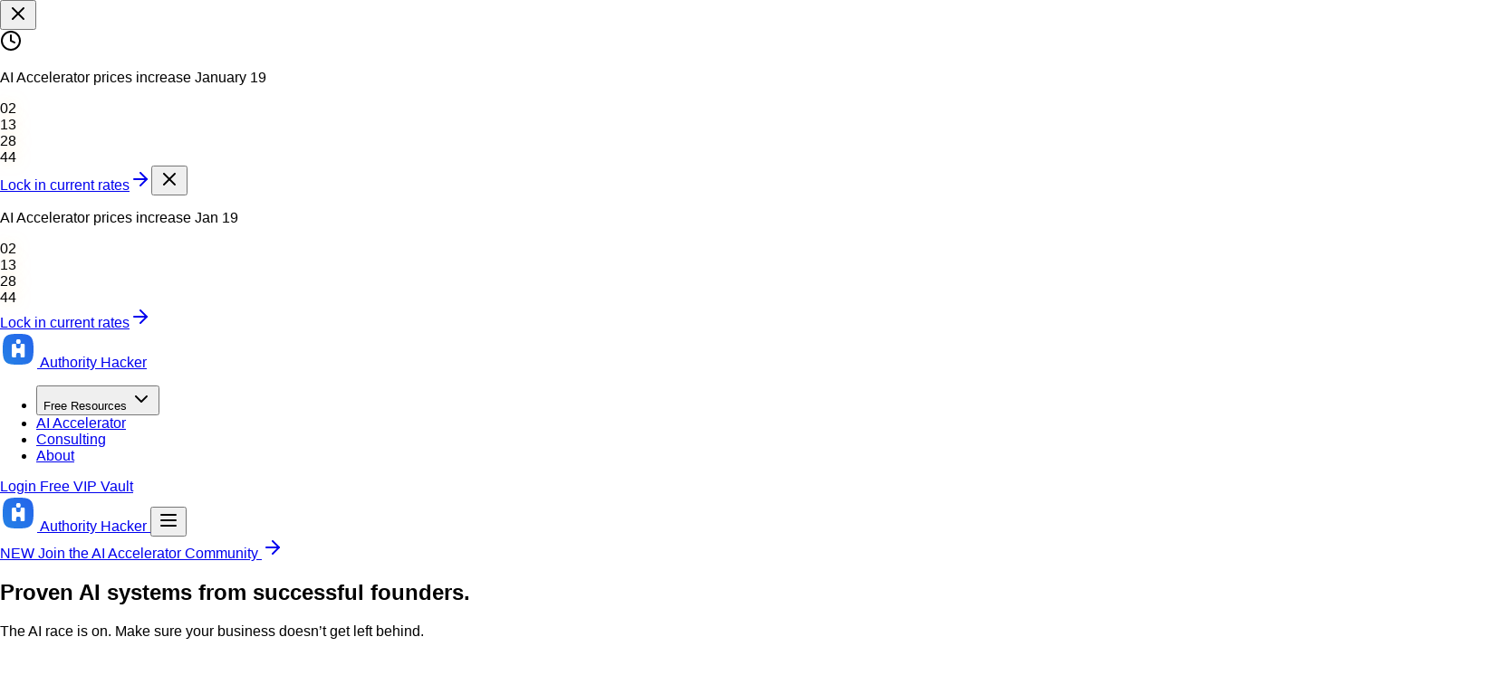

--- FILE ---
content_type: text/html
request_url: https://www.authorityhacker.com/
body_size: 22693
content:
<!DOCTYPE html><html lang="en"> <head><meta charset="utf-8"><title>No Hype AI & Automation for Established Businesses — Authority Hacker</title><link rel="canonical" href="https://www.authorityhacker.com/"><meta name="description" content="A private collective of 7-8 figure founders implementing battle-tested AI strategies. No theory. No hype. Just leverage for operators who are serious about winning the next decade."><meta name="robots" content="index, follow"><meta property="og:title" content="No Hype AI &#38; Automation for Established Businesses"><meta property="og:type" content="website"><meta property="og:image" content="https://imagedelivery.net/hoczFkiApnEL2LJjbrMSSQ/d45c565d-e4fc-40c1-11b9-1862bab3e900/public"><meta property="og:url" content="https://www.authorityhacker.com/"><meta property="og:description" content="A private collective of 7-8 figure founders implementing battle-tested AI strategies. No theory. No hype. Just leverage for operators who are serious about winning the next decade."><meta property="og:site_name" content="Authority Hacker"><meta name="twitter:card" content="summary_large_image"><meta name="twitter:site" content="@authorityhacker"><meta name="twitter:title" content="No Hype AI &#38; Automation for Established Businesses"><meta name="twitter:image" content="https://imagedelivery.net/hoczFkiApnEL2LJjbrMSSQ/d45c565d-e4fc-40c1-11b9-1862bab3e900/public"><meta name="twitter:description" content="A private collective of 7-8 figure founders implementing battle-tested AI strategies. No theory. No hype. Just leverage for operators who are serious about winning the next decade."><meta name="twitter:creator" content="@gaelbreton"><link rel="preload" as="image" href="https://imagedelivery.net/hoczFkiApnEL2LJjbrMSSQ/bdb461e1-fb64-49c5-e846-6832a6080400/small" imagesrcset="https://imagedelivery.net/hoczFkiApnEL2LJjbrMSSQ/bdb461e1-fb64-49c5-e846-6832a6080400/thumbnail 150w, https://imagedelivery.net/hoczFkiApnEL2LJjbrMSSQ/bdb461e1-fb64-49c5-e846-6832a6080400/small 400w, https://imagedelivery.net/hoczFkiApnEL2LJjbrMSSQ/bdb461e1-fb64-49c5-e846-6832a6080400/medium 800w, https://imagedelivery.net/hoczFkiApnEL2LJjbrMSSQ/bdb461e1-fb64-49c5-e846-6832a6080400/large 1600w" imagesizes="(max-width: 640px) 400px, (max-width: 1024px) 800px, 1600px" fetchpriority="high"><link rel="preload" as="font" type="font/woff2" href="/fonts/IBMPlexSans-VariableFont_wdth,wght.woff2" crossorigin="true"><link rel="preload" as="font" type="font/woff2" href="/fonts/Caveat-VariableFont.woff2" crossorigin="true"><link rel="icon" type="image/png" sizes="32x32" href="/favicon-32x32.png"><link rel="icon" type="image/png" sizes="192x192" href="/favicon-192x192.png"><link rel="apple-touch-icon" sizes="180x180" href="/apple-touch-icon.png"><link rel="preconnect" href="https://imagedelivery.net" crossorigin="true"><link rel="dns-prefetch" href="https://imagedelivery.net"><link rel="preconnect" href="https://deifkwefumgah.cloudfront.net" crossorigin="true"><link rel="dns-prefetch" href="https://deifkwefumgah.cloudfront.net"><meta name="viewport" content="width=device-width, initial-scale=1"><meta name="generator" content="Astro v5.14.5"><meta name="robots" content="index, follow"><meta name="author" content="Gael Breton, Mark Webster"><!-- Critical CSS: Inlined for immediate parsing to prevent FOUC --><!-- Contains CSS custom properties and base styles needed for first paint --><style>
      /* CSS Custom Properties - Required for first paint */
      :root {
        --background: oklch(1 0 0);
        --foreground: oklch(0.129 0.042 264.695);
        --card: oklch(1 0 0);
        --card-foreground: oklch(0.129 0.042 264.695);
        --popover: oklch(1 0 0);
        --popover-foreground: oklch(0.129 0.042 264.695);
        --primary: oklch(0.588 0.193 265.87);
        --primary-foreground: oklch(0.984 0.003 247.858);
        --secondary: oklch(0.968 0.007 247.896);
        --secondary-foreground: oklch(0.208 0.042 265.755);
        --muted: oklch(0.968 0.007 247.896);
        --muted-foreground: oklch(0.45 0.046 257.417);
        --accent: oklch(0.968 0.007 247.896);
        --accent-foreground: oklch(0.208 0.042 265.755);
        --destructive: oklch(0.577 0.245 27.325);
        --destructive-foreground: oklch(0.984 0.003 247.858);
        --border: oklch(0.929 0.013 255.508);
        --input: oklch(0.929 0.013 255.508);
        --ring: oklch(0.588 0.193 265.87);
        --radius: 0.5rem;
      }

      /* Base styles - Prevent layout shift and unstyled content */
      *, ::after, ::before, ::backdrop, ::file-selector-button {
        box-sizing: border-box;
        border-color: oklch(0.929 0.013 255.508);
      }

      html {
        scroll-behavior: smooth;
        scroll-padding-top: 5.5rem;
      }

      body {
        margin: 0;
        background-color: var(--background);
        color: var(--foreground);
        font-family: "IBM Plex Sans", Arial, "Helvetica Neue", Helvetica, sans-serif, "Apple Color Emoji", "Segoe UI Emoji", "Segoe UI Symbol", "Noto Color Emoji";
        font-synthesis-weight: none;
        text-rendering: optimizeLegibility;
        min-height: 100vh;
      }
    </style><meta name="astro-view-transitions-enabled" content="true"><meta name="astro-view-transitions-fallback" content="animate"><script type="module" src="/_astro/ClientRouter.astro_astro_type_script_index_0_lang.DCw0iGU3.js"></script><!-- Structured Data (JSON-LD) for SEO --><!-- Improves search engine understanding, enables rich results, boosts SEO score --><script type="application/ld+json">{"@context":"https://schema.org","@type":"Organization","name":"Authority Hacker","url":"https://authorityhacker.com","logo":"https://imagedelivery.net/hoczFkiApnEL2LJjbrMSSQ/d45c565d-e4fc-40c1-11b9-1862bab3e900/public","sameAs":["https://twitter.com/authorityhacker","https://www.youtube.com/@AuthorityHacker"],"description":"AI-powered business growth strategies and proven SEO techniques from Authority Hacker.","founders":[{"@type":"Person","name":"Gael Breton","sameAs":"https://twitter.com/gaelbreton"},{"@type":"Person","name":"Mark Webster"}]}</script><script type="application/ld+json">{"@context":"https://schema.org","@type":"WebSite","name":"Authority Hacker","url":"https://authorityhacker.com","description":"A private collective of 7-8 figure founders implementing battle-tested AI strategies. No theory. No hype. Just leverage for operators who are serious about winning the next decade.","publisher":{"@type":"Organization","name":"Authority Hacker","logo":{"@type":"ImageObject","url":"https://imagedelivery.net/hoczFkiApnEL2LJjbrMSSQ/d45c565d-e4fc-40c1-11b9-1862bab3e900/public"}}}</script><link rel="stylesheet" href="/_astro/ai-accelerator-terms.Bgn9s9yN.css">
<style>@keyframes fadeSlideIn{0%{opacity:0;transform:translateY(1rem)}to{opacity:1;transform:translateY(0)}}
[data-astro-cid-unm3a2nv][data-animate]{opacity:0}@keyframes fadeInUp{0%{opacity:0;transform:translateY(20px)}to{opacity:1;transform:translateY(0)}}@keyframes fadeInLeft{0%{opacity:0;transform:translate(-20px)}to{opacity:1;transform:translate(0)}}@keyframes fadeIn{0%{opacity:0}to{opacity:1}}@keyframes fadeInScale{0%{opacity:0;transform:scale(.95)}to{opacity:1;transform:scale(1)}}@keyframes fadeInRotate{0%{opacity:0;transform:rotate(-3deg) translateY(10px)}to{opacity:1;transform:rotate(-3deg) translateY(0)}}@keyframes slideInRight{0%{opacity:0;transform:translate(-15px)}to{opacity:1;transform:translate(0)}}.animate-fade-in-up[data-astro-cid-unm3a2nv]{animation:fadeInUp .6s ease-out forwards}.animate-fade-in-left[data-astro-cid-unm3a2nv]{animation:fadeInLeft .6s ease-out forwards}.animate-fade-in[data-astro-cid-unm3a2nv]{animation:fadeIn .6s ease-out forwards}.animate-fade-in-scale[data-astro-cid-unm3a2nv]{animation:fadeInScale .7s ease-out forwards}.animate-fade-in-rotate[data-astro-cid-unm3a2nv]{animation:fadeInRotate .8s cubic-bezier(.34,1.56,.64,1) forwards}.animate-slide-in-right[data-astro-cid-unm3a2nv]{animation:slideInRight .5s ease-out forwards}.image-container[data-astro-cid-unm3a2nv] img[data-astro-cid-unm3a2nv]{transition:filter .4s ease-out}.image-container[data-astro-cid-unm3a2nv]:hover img[data-astro-cid-unm3a2nv]{filter:brightness(1.05)}.delay-100[data-astro-cid-unm3a2nv]{animation-delay:.1s}.delay-200[data-astro-cid-unm3a2nv]{animation-delay:.2s}.delay-250[data-astro-cid-unm3a2nv]{animation-delay:.25s}.delay-300[data-astro-cid-unm3a2nv]{animation-delay:.3s}.delay-350[data-astro-cid-unm3a2nv]{animation-delay:.35s}.delay-400[data-astro-cid-unm3a2nv]{animation-delay:.4s}.delay-450[data-astro-cid-unm3a2nv]{animation-delay:.45s}.delay-500[data-astro-cid-unm3a2nv]{animation-delay:.5s}.delay-550[data-astro-cid-unm3a2nv]{animation-delay:.55s}.delay-600[data-astro-cid-unm3a2nv]{animation-delay:.6s}.delay-650[data-astro-cid-unm3a2nv]{animation-delay:.65s}.delay-700[data-astro-cid-unm3a2nv]{animation-delay:.7s}.delay-750[data-astro-cid-unm3a2nv]{animation-delay:.75s}.delay-800[data-astro-cid-unm3a2nv]{animation-delay:.8s}.delay-850[data-astro-cid-unm3a2nv]{animation-delay:.85s}@media (prefers-reduced-motion: reduce){[data-astro-cid-unm3a2nv][data-animate],.animate-fade-in-up[data-astro-cid-unm3a2nv],.animate-fade-in-left[data-astro-cid-unm3a2nv],.animate-fade-in[data-astro-cid-unm3a2nv],.animate-fade-in-scale[data-astro-cid-unm3a2nv],.animate-fade-in-rotate[data-astro-cid-unm3a2nv],.animate-slide-in-right[data-astro-cid-unm3a2nv]{opacity:1!important;animation:none!important;transform:none!important}.image-container[data-astro-cid-unm3a2nv] img[data-astro-cid-unm3a2nv]{transition:none!important}.image-container[data-astro-cid-unm3a2nv]:hover img[data-astro-cid-unm3a2nv]{transform:none!important;filter:none!important}}
.hero-section[data-astro-cid-mship4du]{position:relative;background:linear-gradient(to bottom,hsl(var(--background)),#fff);overflow:hidden;min-height:calc(100vh - 80px);height:calc(100vh - 80px);display:flex;align-items:center}@keyframes fadeUp{0%{opacity:0;transform:translateY(20px)}to{opacity:1;transform:translateY(0)}}@keyframes fadeIn{0%{opacity:0}to{opacity:1}}@keyframes bounce{0%,to{transform:translateY(0)}50%{transform:translateY(8px)}}.hero-announcement[data-astro-cid-mship4du]{animation:fadeUp .6s ease-out .1s backwards;margin-bottom:2rem}.hero-title[data-astro-cid-mship4du]{font-size:2.25rem;font-weight:700;line-height:1.1;letter-spacing:-.02em;color:hsl(var(--foreground));max-width:80rem;padding:0 .5rem;animation:fadeUp .6s ease-out .2s backwards}@media (min-width: 640px){.hero-title[data-astro-cid-mship4du]{font-size:3rem}}@media (min-width: 768px){.hero-title[data-astro-cid-mship4du]{font-size:3.75rem}}@media (min-width: 1024px){.hero-title[data-astro-cid-mship4du]{font-size:4.5rem}}@media (min-width: 1280px){.hero-title[data-astro-cid-mship4du]{font-size:6rem}}.hero-description[data-astro-cid-mship4du]{margin-top:2rem;font-size:1rem;line-height:1.6;color:hsl(var(--muted-foreground));max-width:48rem;margin-left:auto;margin-right:auto;margin-bottom:2rem;padding:0 .5rem;animation:fadeUp .6s ease-out .3s backwards}@media (min-width: 640px){.hero-description[data-astro-cid-mship4du]{font-size:1.125rem;margin-top:2.5rem;margin-bottom:2.5rem}}@media (min-width: 768px){.hero-description[data-astro-cid-mship4du]{font-size:1.25rem;margin-top:3rem;margin-bottom:3rem}}@media (min-width: 1024px){.hero-description[data-astro-cid-mship4du]{font-size:1.5rem}}.hero-cta[data-astro-cid-mship4du]{animation:fadeUp .6s ease-out .4s backwards;margin-bottom:2rem;width:100%;max-width:28rem;display:flex;flex-direction:column;gap:.75rem}@media (min-width: 640px){.hero-cta[data-astro-cid-mship4du]{flex-direction:row;gap:1rem;justify-content:center;margin-bottom:2.5rem;max-width:none}}@media (min-width: 768px){.hero-cta[data-astro-cid-mship4du]{margin-bottom:3rem}}.cta-button[data-astro-cid-mship4du]{background-color:#097fe8;color:#fff;border:none;border-radius:.5rem;padding:1.25rem 2.5rem;font-size:1.25rem;font-weight:600;box-shadow:0 4px 12px #097fe826;transition:all .2s ease-out}.cta-button[data-astro-cid-mship4du]:hover{background-color:#0866d3;transform:translateY(-1px);box-shadow:0 6px 20px #097fe840}.hero-social-proof[data-astro-cid-mship4du]{display:flex;flex-direction:column;align-items:center;gap:.75rem;animation:fadeUp .6s ease-out .5s backwards}@media (min-width: 640px){.hero-social-proof[data-astro-cid-mship4du]{gap:1rem}}.social-proof-text[data-astro-cid-mship4du]{font-size:.75rem;color:hsl(var(--muted-foreground));margin-top:.5rem;padding:0 1rem;text-align:center}@media (min-width: 640px){.social-proof-text[data-astro-cid-mship4du]{font-size:.875rem}}.scroll-indicator[data-astro-cid-mship4du]{position:absolute;bottom:1.5rem;left:50%;transform:translate(-50%);opacity:0;animation:fadeIn .5s ease-out 5s forwards}@media (min-width: 640px){.scroll-indicator[data-astro-cid-mship4du]{bottom:2rem}}.chevron-icon[data-astro-cid-mship4du]{width:1.5rem;height:1.5rem;color:hsl(var(--muted-foreground));animation:bounce 2s ease-in-out 5.5s infinite;transition:color .2s ease-out}@media (min-width: 640px){.chevron-icon[data-astro-cid-mship4du]{width:2rem;height:2rem}}.scroll-indicator[data-astro-cid-mship4du] a[data-astro-cid-mship4du]{display:block;cursor:pointer}.scroll-indicator[data-astro-cid-mship4du] a[data-astro-cid-mship4du]:hover .chevron-icon[data-astro-cid-mship4du]{color:hsl(var(--foreground))}html{scroll-behavior:smooth}
</style><script type="module" src="/_astro/page.Bf-WEsFS.js"></script><script data-cfasync="false" nonce="b51fb8ad-fc9a-42b6-ac8f-e683617ef4fe">try{(function(w,d){!function(j,k,l,m){if(j.zaraz)console.error("zaraz is loaded twice");else{j[l]=j[l]||{};j[l].executed=[];j.zaraz={deferred:[],listeners:[]};j.zaraz._v="5874";j.zaraz._n="b51fb8ad-fc9a-42b6-ac8f-e683617ef4fe";j.zaraz.q=[];j.zaraz._f=function(n){return async function(){var o=Array.prototype.slice.call(arguments);j.zaraz.q.push({m:n,a:o})}};for(const p of["track","set","debug"])j.zaraz[p]=j.zaraz._f(p);j.zaraz.init=()=>{var q=k.getElementsByTagName(m)[0],r=k.createElement(m),s=k.getElementsByTagName("title")[0];s&&(j[l].t=k.getElementsByTagName("title")[0].text);j[l].x=Math.random();j[l].w=j.screen.width;j[l].h=j.screen.height;j[l].j=j.innerHeight;j[l].e=j.innerWidth;j[l].l=j.location.href;j[l].r=k.referrer;j[l].k=j.screen.colorDepth;j[l].n=k.characterSet;j[l].o=(new Date).getTimezoneOffset();if(j.dataLayer)for(const t of Object.entries(Object.entries(dataLayer).reduce((u,v)=>({...u[1],...v[1]}),{})))zaraz.set(t[0],t[1],{scope:"page"});j[l].q=[];for(;j.zaraz.q.length;){const w=j.zaraz.q.shift();j[l].q.push(w)}r.defer=!0;for(const x of[localStorage,sessionStorage])Object.keys(x||{}).filter(z=>z.startsWith("_zaraz_")).forEach(y=>{try{j[l]["z_"+y.slice(7)]=JSON.parse(x.getItem(y))}catch{j[l]["z_"+y.slice(7)]=x.getItem(y)}});r.referrerPolicy="origin";r.src="/cdn-cgi/zaraz/s.js?z="+btoa(encodeURIComponent(JSON.stringify(j[l])));q.parentNode.insertBefore(r,q)};["complete","interactive"].includes(k.readyState)?zaraz.init():j.addEventListener("DOMContentLoaded",zaraz.init)}}(w,d,"zarazData","script");window.zaraz._p=async d$=>new Promise(ea=>{if(d$){d$.e&&d$.e.forEach(eb=>{try{const ec=d.querySelector("script[nonce]"),ed=ec?.nonce||ec?.getAttribute("nonce"),ee=d.createElement("script");ed&&(ee.nonce=ed);ee.innerHTML=eb;ee.onload=()=>{d.head.removeChild(ee)};d.head.appendChild(ee)}catch(ef){console.error(`Error executing script: ${eb}\n`,ef)}});Promise.allSettled((d$.f||[]).map(eg=>fetch(eg[0],eg[1])))}ea()});zaraz._p({"e":["(function(w,d){})(window,document)"]});})(window,document)}catch(e){throw fetch("/cdn-cgi/zaraz/t"),e;};</script></head> <body class="min-h-screen font-sans antialiased"> <style>astro-island,astro-slot,astro-static-slot{display:contents}</style><script>(()=>{var e=async t=>{await(await t())()};(self.Astro||(self.Astro={})).load=e;window.dispatchEvent(new Event("astro:load"));})();</script><script>(()=>{var A=Object.defineProperty;var g=(i,o,a)=>o in i?A(i,o,{enumerable:!0,configurable:!0,writable:!0,value:a}):i[o]=a;var d=(i,o,a)=>g(i,typeof o!="symbol"?o+"":o,a);{let i={0:t=>m(t),1:t=>a(t),2:t=>new RegExp(t),3:t=>new Date(t),4:t=>new Map(a(t)),5:t=>new Set(a(t)),6:t=>BigInt(t),7:t=>new URL(t),8:t=>new Uint8Array(t),9:t=>new Uint16Array(t),10:t=>new Uint32Array(t),11:t=>1/0*t},o=t=>{let[l,e]=t;return l in i?i[l](e):void 0},a=t=>t.map(o),m=t=>typeof t!="object"||t===null?t:Object.fromEntries(Object.entries(t).map(([l,e])=>[l,o(e)]));class y extends HTMLElement{constructor(){super(...arguments);d(this,"Component");d(this,"hydrator");d(this,"hydrate",async()=>{var b;if(!this.hydrator||!this.isConnected)return;let e=(b=this.parentElement)==null?void 0:b.closest("astro-island[ssr]");if(e){e.addEventListener("astro:hydrate",this.hydrate,{once:!0});return}let c=this.querySelectorAll("astro-slot"),n={},h=this.querySelectorAll("template[data-astro-template]");for(let r of h){let s=r.closest(this.tagName);s!=null&&s.isSameNode(this)&&(n[r.getAttribute("data-astro-template")||"default"]=r.innerHTML,r.remove())}for(let r of c){let s=r.closest(this.tagName);s!=null&&s.isSameNode(this)&&(n[r.getAttribute("name")||"default"]=r.innerHTML)}let p;try{p=this.hasAttribute("props")?m(JSON.parse(this.getAttribute("props"))):{}}catch(r){let s=this.getAttribute("component-url")||"<unknown>",v=this.getAttribute("component-export");throw v&&(s+=` (export ${v})`),console.error(`[hydrate] Error parsing props for component ${s}`,this.getAttribute("props"),r),r}let u;await this.hydrator(this)(this.Component,p,n,{client:this.getAttribute("client")}),this.removeAttribute("ssr"),this.dispatchEvent(new CustomEvent("astro:hydrate"))});d(this,"unmount",()=>{this.isConnected||this.dispatchEvent(new CustomEvent("astro:unmount"))})}disconnectedCallback(){document.removeEventListener("astro:after-swap",this.unmount),document.addEventListener("astro:after-swap",this.unmount,{once:!0})}connectedCallback(){if(!this.hasAttribute("await-children")||document.readyState==="interactive"||document.readyState==="complete")this.childrenConnectedCallback();else{let e=()=>{document.removeEventListener("DOMContentLoaded",e),c.disconnect(),this.childrenConnectedCallback()},c=new MutationObserver(()=>{var n;((n=this.lastChild)==null?void 0:n.nodeType)===Node.COMMENT_NODE&&this.lastChild.nodeValue==="astro:end"&&(this.lastChild.remove(),e())});c.observe(this,{childList:!0}),document.addEventListener("DOMContentLoaded",e)}}async childrenConnectedCallback(){let e=this.getAttribute("before-hydration-url");e&&await import(e),this.start()}async start(){let e=JSON.parse(this.getAttribute("opts")),c=this.getAttribute("client");if(Astro[c]===void 0){window.addEventListener(`astro:${c}`,()=>this.start(),{once:!0});return}try{await Astro[c](async()=>{let n=this.getAttribute("renderer-url"),[h,{default:p}]=await Promise.all([import(this.getAttribute("component-url")),n?import(n):()=>()=>{}]),u=this.getAttribute("component-export")||"default";if(!u.includes("."))this.Component=h[u];else{this.Component=h;for(let f of u.split("."))this.Component=this.Component[f]}return this.hydrator=p,this.hydrate},e,this)}catch(n){console.error(`[astro-island] Error hydrating ${this.getAttribute("component-url")}`,n)}}attributeChangedCallback(){this.hydrate()}}d(y,"observedAttributes",["props"]),customElements.get("astro-island")||customElements.define("astro-island",y)}})();</script><astro-island uid="Z1rwVBk" prefix="r11" component-url="/_astro/promo-banner-lite.egQ8Pm4m.js" component-export="PromoBannerLite" renderer-url="/_astro/client.DQo9rrJo.js" props="{&quot;targetDate&quot;:[3,&quot;2026-01-20T08:00:00.000Z&quot;],&quot;message&quot;:[0,&quot;AI Accelerator prices increase January 19&quot;],&quot;mobileMessage&quot;:[0,&quot;AI Accelerator prices increase Jan 19&quot;],&quot;ctaText&quot;:[0,&quot;Lock in current rates&quot;],&quot;ctaHref&quot;:[0,&quot;/ai-accelerator#join&quot;],&quot;storageKey&quot;:[0,&quot;price-increase-2026-dismissed&quot;],&quot;sticky&quot;:[0,false]}" ssr client="load" opts="{&quot;name&quot;:&quot;PromoBannerLite&quot;,&quot;value&quot;:true}" await-children><div class="w-full relative z-40  "><style>
        @keyframes gradient-shift {
          0%, 100% { background-position: 0% 50%; }
          50% { background-position: 100% 50%; }
        }
        @keyframes banner-enter {
          from { opacity: 0; transform: translateY(-10px); }
          to { opacity: 1; transform: translateY(0); }
        }
        .banner-animate-in {
          animation: banner-enter 0.3s cubic-bezier(0.32, 0.72, 0, 1) forwards;
        }
        .gradient-animate {
          animation: gradient-shift 15s linear infinite;
          background-size: 200% 100%;
        }
        .cta-button {
          transition: transform 0.15s ease-out, box-shadow 0.15s ease-out;
        }
        .cta-button:hover {
          transform: scale(1.02);
          box-shadow: 0 10px 25px -5px rgba(251, 191, 36, 0.3);
        }
        .cta-button:active {
          transform: scale(0.98);
        }
        .dismiss-button {
          transition: transform 0.15s ease-out, color 0.15s ease-out, background-color 0.15s ease-out;
        }
        .dismiss-button:hover {
          transform: scale(1.1);
        }
        .dismiss-button:active {
          transform: scale(0.9);
        }
      </style><div class="w-full "><div class="relative"><div class="absolute inset-0 bg-gradient-to-r from-slate-950 via-slate-900 to-slate-950"></div><div class="absolute inset-0 opacity-30 gradient-animate" style="background-image:linear-gradient(90deg, transparent, rgba(251, 191, 36, 0.1), transparent, rgba(251, 191, 36, 0.05), transparent)"></div><div class="absolute inset-0 opacity-[0.03]" style="background-image:url(&quot;data:image/svg+xml,%3Csvg viewBox=&#x27;0 0 256 256&#x27; xmlns=&#x27;http://www.w3.org/2000/svg&#x27;%3E%3Cfilter id=&#x27;noise&#x27;%3E%3CfeTurbulence type=&#x27;fractalNoise&#x27; baseFrequency=&#x27;0.9&#x27; numOctaves=&#x27;4&#x27; stitchTiles=&#x27;stitch&#x27;/%3E%3C/filter%3E%3Crect width=&#x27;100%25&#x27; height=&#x27;100%25&#x27; filter=&#x27;url(%23noise)&#x27;/%3E%3C/svg%3E&quot;)"></div><div class="absolute top-0 left-0 right-0 h-px bg-gradient-to-r from-transparent via-amber-500/50 to-transparent"></div><div class="absolute bottom-0 left-0 right-0 h-px bg-slate-800/80"></div><div class="relative px-4 py-3 sm:py-3"><div class="mx-auto max-w-7xl"><button type="button" class="absolute right-2 top-2 sm:hidden p-1.5 rounded-full text-slate-400 hover:text-slate-200
                  hover:bg-slate-800/50 dismiss-button z-10" aria-label="Dismiss banner"><svg xmlns="http://www.w3.org/2000/svg" width="24" height="24" viewBox="0 0 24 24" fill="none" stroke="currentColor" stroke-width="2" stroke-linecap="round" stroke-linejoin="round" class="lucide lucide-x w-4 h-4" aria-hidden="true"><path d="M18 6 6 18"></path><path d="m6 6 12 12"></path></svg></button><div class="hidden sm:flex items-center justify-center gap-6"><div class="flex items-center justify-center w-8 h-8 rounded-full bg-amber-500/10 border border-amber-500/20"><svg xmlns="http://www.w3.org/2000/svg" width="24" height="24" viewBox="0 0 24 24" fill="none" stroke="currentColor" stroke-width="2" stroke-linecap="round" stroke-linejoin="round" class="lucide lucide-clock w-4 h-4 text-amber-400" aria-hidden="true"><path d="M12 6v6l4 2"></path><circle cx="12" cy="12" r="10"></circle></svg></div><p class="text-base font-medium text-slate-200">AI Accelerator prices increase January 19</p><div class="inline-flex items-center gap-0 "><div class="flex items-center"><div class="flex flex-col items-center"><style>
        @keyframes digit-slide-in {
          0% {
            opacity: 0;
            transform: translateY(8px);
            filter: blur(2px);
          }
          100% {
            opacity: 1;
            transform: translateY(0);
            filter: blur(0);
          }
        }
        .digit-animate {
          animation: digit-slide-in 0.25s cubic-bezier(0.32, 0.72, 0, 1) forwards;
        }
      </style><div class="relative"><div class="absolute inset-0 blur-md bg-amber-500/20 rounded-md"></div><div class="relative flex items-center justify-center rounded-md bg-slate-900/80 border border-amber-500/20 backdrop-blur-sm overflow-hidden px-2 py-1 min-w-[2.5rem]"><span class="digit-animate font-mono font-bold tracking-tight text-amber-50 tabular-nums text-lg" style="text-shadow:0 0 20px rgba(251, 191, 36, 0.4)">02</span></div></div></div><div class="flex flex-col items-center justify-center gap-1 mx-1 h-[34px]"><div class="rounded-full bg-amber-400/60 animate-pulse-slow w-1 h-1" style="animation:pulse-dot 1.5s ease-in-out infinite"></div><div class="rounded-full bg-amber-400/60 w-1 h-1" style="animation:pulse-dot 1.5s ease-in-out infinite 0.2s"></div><style>
        @keyframes pulse-dot {
          0%, 100% { opacity: 0.3; }
          50% { opacity: 1; }
        }
      </style></div></div><div class="flex items-center"><div class="flex flex-col items-center"><style>
        @keyframes digit-slide-in {
          0% {
            opacity: 0;
            transform: translateY(8px);
            filter: blur(2px);
          }
          100% {
            opacity: 1;
            transform: translateY(0);
            filter: blur(0);
          }
        }
        .digit-animate {
          animation: digit-slide-in 0.25s cubic-bezier(0.32, 0.72, 0, 1) forwards;
        }
      </style><div class="relative"><div class="absolute inset-0 blur-md bg-amber-500/20 rounded-md"></div><div class="relative flex items-center justify-center rounded-md bg-slate-900/80 border border-amber-500/20 backdrop-blur-sm overflow-hidden px-2 py-1 min-w-[2.5rem]"><span class="digit-animate font-mono font-bold tracking-tight text-amber-50 tabular-nums text-lg" style="text-shadow:0 0 20px rgba(251, 191, 36, 0.4)">13</span></div></div></div><div class="flex flex-col items-center justify-center gap-1 mx-1 h-[34px]"><div class="rounded-full bg-amber-400/60 animate-pulse-slow w-1 h-1" style="animation:pulse-dot 1.5s ease-in-out infinite"></div><div class="rounded-full bg-amber-400/60 w-1 h-1" style="animation:pulse-dot 1.5s ease-in-out infinite 0.2s"></div><style>
        @keyframes pulse-dot {
          0%, 100% { opacity: 0.3; }
          50% { opacity: 1; }
        }
      </style></div></div><div class="flex items-center"><div class="flex flex-col items-center"><style>
        @keyframes digit-slide-in {
          0% {
            opacity: 0;
            transform: translateY(8px);
            filter: blur(2px);
          }
          100% {
            opacity: 1;
            transform: translateY(0);
            filter: blur(0);
          }
        }
        .digit-animate {
          animation: digit-slide-in 0.25s cubic-bezier(0.32, 0.72, 0, 1) forwards;
        }
      </style><div class="relative"><div class="absolute inset-0 blur-md bg-amber-500/20 rounded-md"></div><div class="relative flex items-center justify-center rounded-md bg-slate-900/80 border border-amber-500/20 backdrop-blur-sm overflow-hidden px-2 py-1 min-w-[2.5rem]"><span class="digit-animate font-mono font-bold tracking-tight text-amber-50 tabular-nums text-lg" style="text-shadow:0 0 20px rgba(251, 191, 36, 0.4)">28</span></div></div></div><div class="flex flex-col items-center justify-center gap-1 mx-1 h-[34px]"><div class="rounded-full bg-amber-400/60 animate-pulse-slow w-1 h-1" style="animation:pulse-dot 1.5s ease-in-out infinite"></div><div class="rounded-full bg-amber-400/60 w-1 h-1" style="animation:pulse-dot 1.5s ease-in-out infinite 0.2s"></div><style>
        @keyframes pulse-dot {
          0%, 100% { opacity: 0.3; }
          50% { opacity: 1; }
        }
      </style></div></div><div class="flex items-center"><div class="flex flex-col items-center"><style>
        @keyframes digit-slide-in {
          0% {
            opacity: 0;
            transform: translateY(8px);
            filter: blur(2px);
          }
          100% {
            opacity: 1;
            transform: translateY(0);
            filter: blur(0);
          }
        }
        .digit-animate {
          animation: digit-slide-in 0.25s cubic-bezier(0.32, 0.72, 0, 1) forwards;
        }
      </style><div class="relative"><div class="absolute inset-0 blur-md bg-amber-500/20 rounded-md"></div><div class="relative flex items-center justify-center rounded-md bg-slate-900/80 border border-amber-500/20 backdrop-blur-sm overflow-hidden px-2 py-1 min-w-[2.5rem]"><span class="digit-animate font-mono font-bold tracking-tight text-amber-50 tabular-nums text-lg" style="text-shadow:0 0 20px rgba(251, 191, 36, 0.4)">44</span></div></div></div></div></div><a href="/ai-accelerator#join" class="cta-button inline-flex items-center gap-2 px-4 py-2 rounded-full text-sm font-semibold
                    bg-gradient-to-r from-amber-500 to-amber-600 text-slate-950
                    shadow-lg shadow-amber-500/20">Lock in current rates<svg xmlns="http://www.w3.org/2000/svg" width="24" height="24" viewBox="0 0 24 24" fill="none" stroke="currentColor" stroke-width="2" stroke-linecap="round" stroke-linejoin="round" class="lucide lucide-arrow-right w-4 h-4" aria-hidden="true"><path d="M5 12h14"></path><path d="m12 5 7 7-7 7"></path></svg></a><button type="button" class="p-1.5 rounded-full text-slate-400 hover:text-slate-200
                    hover:bg-slate-800/50 dismiss-button" aria-label="Dismiss banner"><svg xmlns="http://www.w3.org/2000/svg" width="24" height="24" viewBox="0 0 24 24" fill="none" stroke="currentColor" stroke-width="2" stroke-linecap="round" stroke-linejoin="round" class="lucide lucide-x w-4 h-4" aria-hidden="true"><path d="M18 6 6 18"></path><path d="m6 6 12 12"></path></svg></button></div><div class="sm:hidden flex flex-col items-center gap-3 pr-6"><div class="flex items-center justify-center gap-3 flex-wrap"><p class="text-sm font-medium text-slate-200">AI Accelerator prices increase Jan 19</p><div class="inline-flex items-center gap-0 "><div class="flex items-center"><div class="flex flex-col items-center"><style>
        @keyframes digit-slide-in {
          0% {
            opacity: 0;
            transform: translateY(8px);
            filter: blur(2px);
          }
          100% {
            opacity: 1;
            transform: translateY(0);
            filter: blur(0);
          }
        }
        .digit-animate {
          animation: digit-slide-in 0.25s cubic-bezier(0.32, 0.72, 0, 1) forwards;
        }
      </style><div class="relative"><div class="absolute inset-0 blur-md bg-amber-500/20 rounded-md"></div><div class="relative flex items-center justify-center rounded-md bg-slate-900/80 border border-amber-500/20 backdrop-blur-sm overflow-hidden px-2 py-1 min-w-[2.5rem]"><span class="digit-animate font-mono font-bold tracking-tight text-amber-50 tabular-nums text-lg" style="text-shadow:0 0 20px rgba(251, 191, 36, 0.4)">02</span></div></div></div><div class="flex flex-col items-center justify-center gap-1 mx-1 h-[34px]"><div class="rounded-full bg-amber-400/60 animate-pulse-slow w-1 h-1" style="animation:pulse-dot 1.5s ease-in-out infinite"></div><div class="rounded-full bg-amber-400/60 w-1 h-1" style="animation:pulse-dot 1.5s ease-in-out infinite 0.2s"></div><style>
        @keyframes pulse-dot {
          0%, 100% { opacity: 0.3; }
          50% { opacity: 1; }
        }
      </style></div></div><div class="flex items-center"><div class="flex flex-col items-center"><style>
        @keyframes digit-slide-in {
          0% {
            opacity: 0;
            transform: translateY(8px);
            filter: blur(2px);
          }
          100% {
            opacity: 1;
            transform: translateY(0);
            filter: blur(0);
          }
        }
        .digit-animate {
          animation: digit-slide-in 0.25s cubic-bezier(0.32, 0.72, 0, 1) forwards;
        }
      </style><div class="relative"><div class="absolute inset-0 blur-md bg-amber-500/20 rounded-md"></div><div class="relative flex items-center justify-center rounded-md bg-slate-900/80 border border-amber-500/20 backdrop-blur-sm overflow-hidden px-2 py-1 min-w-[2.5rem]"><span class="digit-animate font-mono font-bold tracking-tight text-amber-50 tabular-nums text-lg" style="text-shadow:0 0 20px rgba(251, 191, 36, 0.4)">13</span></div></div></div><div class="flex flex-col items-center justify-center gap-1 mx-1 h-[34px]"><div class="rounded-full bg-amber-400/60 animate-pulse-slow w-1 h-1" style="animation:pulse-dot 1.5s ease-in-out infinite"></div><div class="rounded-full bg-amber-400/60 w-1 h-1" style="animation:pulse-dot 1.5s ease-in-out infinite 0.2s"></div><style>
        @keyframes pulse-dot {
          0%, 100% { opacity: 0.3; }
          50% { opacity: 1; }
        }
      </style></div></div><div class="flex items-center"><div class="flex flex-col items-center"><style>
        @keyframes digit-slide-in {
          0% {
            opacity: 0;
            transform: translateY(8px);
            filter: blur(2px);
          }
          100% {
            opacity: 1;
            transform: translateY(0);
            filter: blur(0);
          }
        }
        .digit-animate {
          animation: digit-slide-in 0.25s cubic-bezier(0.32, 0.72, 0, 1) forwards;
        }
      </style><div class="relative"><div class="absolute inset-0 blur-md bg-amber-500/20 rounded-md"></div><div class="relative flex items-center justify-center rounded-md bg-slate-900/80 border border-amber-500/20 backdrop-blur-sm overflow-hidden px-2 py-1 min-w-[2.5rem]"><span class="digit-animate font-mono font-bold tracking-tight text-amber-50 tabular-nums text-lg" style="text-shadow:0 0 20px rgba(251, 191, 36, 0.4)">28</span></div></div></div><div class="flex flex-col items-center justify-center gap-1 mx-1 h-[34px]"><div class="rounded-full bg-amber-400/60 animate-pulse-slow w-1 h-1" style="animation:pulse-dot 1.5s ease-in-out infinite"></div><div class="rounded-full bg-amber-400/60 w-1 h-1" style="animation:pulse-dot 1.5s ease-in-out infinite 0.2s"></div><style>
        @keyframes pulse-dot {
          0%, 100% { opacity: 0.3; }
          50% { opacity: 1; }
        }
      </style></div></div><div class="flex items-center"><div class="flex flex-col items-center"><style>
        @keyframes digit-slide-in {
          0% {
            opacity: 0;
            transform: translateY(8px);
            filter: blur(2px);
          }
          100% {
            opacity: 1;
            transform: translateY(0);
            filter: blur(0);
          }
        }
        .digit-animate {
          animation: digit-slide-in 0.25s cubic-bezier(0.32, 0.72, 0, 1) forwards;
        }
      </style><div class="relative"><div class="absolute inset-0 blur-md bg-amber-500/20 rounded-md"></div><div class="relative flex items-center justify-center rounded-md bg-slate-900/80 border border-amber-500/20 backdrop-blur-sm overflow-hidden px-2 py-1 min-w-[2.5rem]"><span class="digit-animate font-mono font-bold tracking-tight text-amber-50 tabular-nums text-lg" style="text-shadow:0 0 20px rgba(251, 191, 36, 0.4)">44</span></div></div></div></div></div></div><a href="/ai-accelerator#join" class="cta-button inline-flex items-center justify-center gap-2 px-5 py-2.5 rounded-full text-sm font-semibold
                    bg-gradient-to-r from-amber-500 to-amber-600 text-slate-950
                    shadow-lg shadow-amber-500/20">Lock in current rates<svg xmlns="http://www.w3.org/2000/svg" width="24" height="24" viewBox="0 0 24 24" fill="none" stroke="currentColor" stroke-width="2" stroke-linecap="round" stroke-linejoin="round" class="lucide lucide-arrow-right w-4 h-4" aria-hidden="true"><path d="M5 12h14"></path><path d="m12 5 7 7-7 7"></path></svg></a></div></div></div></div></div></div><!--astro:end--></astro-island> <script>(()=>{var n=(a,t)=>{let i=async()=>{await(await a())()};if(t.value){let e=matchMedia(t.value);e.matches?i():e.addEventListener("change",i,{once:!0})}};(self.Astro||(self.Astro={})).media=n;window.dispatchEvent(new Event("astro:media"));})();</script><astro-island uid="1oioUR" prefix="r12" component-url="/_astro/ScrollingGridBackground.ChIAeBJG.js" component-export="default" renderer-url="/_astro/client.DQo9rrJo.js" props="{&quot;enabled&quot;:[0,true]}" ssr client="media" opts="{&quot;name&quot;:&quot;ScrollingGridBackground&quot;,&quot;value&quot;:&quot;(min-width: 1024px) and (prefers-reduced-motion: no-preference)&quot;}" await-children><div class="fixed inset-0 pointer-events-none z-0" style="opacity:1;transition:opacity 0.1s ease-out;background-color:#ffffff;background-image:radial-gradient(ellipse 1600px 1200px at 100% 0%, #c5d5ff 0%, rgba(197, 213, 255, 0.3) 40%, transparent 70%);background-size:100% 100%"></div><div class="fixed inset-0 pointer-events-none z-0" style="opacity:1;transition:opacity 0.1s ease-out;background-image:linear-gradient(to right, #f0f0f0 1px, transparent 1px),
            linear-gradient(to bottom, #f0f0f0 1px, transparent 1px);background-size:96px 64px, 96px 64px;mask-image:radial-gradient(ellipse 1600px 1200px at 100% 0%, black 0%, black 30%, transparent 60%);-webkit-mask-image:radial-gradient(ellipse 1600px 1200px at 100% 0%, black 0%, black 30%, transparent 60%)"></div><!--astro:end--></astro-island> <div class="relative flex min-h-screen flex-col"> <header id="navbar" class="sticky top-0 z-50 w-full transition-all duration-300 ease-in-out
    bg-transparent backdrop-blur-0
    data-[scrolled=true]:bg-white/5 data-[scrolled=true]:backdrop-blur-xl"> <section class="py-4 border-b-0"> <div class="container">  <nav class="hidden justify-between lg:flex"> <div class="flex items-center gap-6">  <a href="/" class="flex items-center gap-2" data-astro-prefetch> <img src="https://imagedelivery.net/hoczFkiApnEL2LJjbrMSSQ/0c98f495-f50e-4f7f-8a2b-fbf1e962fb00/medium" class="max-h-8" alt="Authority Hacker"> <span class="text-lg font-semibold tracking-tighter"> Authority Hacker </span> </a>  <div class="flex items-center"> <script>(()=>{var l=(n,t)=>{let i=async()=>{await(await n())()},e=typeof t.value=="object"?t.value:void 0,s={timeout:e==null?void 0:e.timeout};"requestIdleCallback"in window?window.requestIdleCallback(i,s):setTimeout(i,s.timeout||200)};(self.Astro||(self.Astro={})).idle=l;window.dispatchEvent(new Event("astro:idle"));})();</script><astro-island uid="175kUR" prefix="r13" component-url="/_astro/navbar-desktop-menu.7CC_Fjwz.js" component-export="NavbarDesktopMenu" renderer-url="/_astro/client.DQo9rrJo.js" props="{&quot;menu&quot;:[1,[[0,{&quot;title&quot;:[0,&quot;Free Resources&quot;],&quot;url&quot;:[0,&quot;#&quot;],&quot;items&quot;:[1,[[0,{&quot;title&quot;:[0,&quot;VIP Vault&quot;],&quot;description&quot;:[0,&quot;All lead magnets and free tools in one place&quot;],&quot;icon&quot;:[0,&quot;Book&quot;],&quot;url&quot;:[0,&quot;/resources/vip-vault&quot;]}],[0,{&quot;title&quot;:[0,&quot;Podcast&quot;],&quot;description&quot;:[0,&quot;Strategy interviews and insights&quot;],&quot;icon&quot;:[0,&quot;Sunset&quot;],&quot;url&quot;:[0,&quot;/podcast&quot;]}]]]}],[0,{&quot;title&quot;:[0,&quot;AI Accelerator&quot;],&quot;url&quot;:[0,&quot;/ai-accelerator&quot;]}],[0,{&quot;title&quot;:[0,&quot;Consulting&quot;],&quot;url&quot;:[0,&quot;/consulting&quot;]}],[0,{&quot;title&quot;:[0,&quot;About&quot;],&quot;url&quot;:[0,&quot;/about&quot;]}]]]}" ssr client="idle" opts="{&quot;name&quot;:&quot;NavbarDesktopMenu&quot;,&quot;value&quot;:true}" await-children><nav aria-label="Main" data-orientation="horizontal" dir="ltr" data-slot="navigation-menu" data-viewport="true" class="group/navigation-menu relative flex max-w-max flex-1 items-center justify-center"><div style="position:relative"><ul data-orientation="horizontal" data-slot="navigation-menu-list" class="group flex flex-1 list-none items-center justify-center gap-1" dir="ltr"><li data-slot="navigation-menu-item" class="relative"><button id="radix-_r13R_0_-trigger-radix-_r13R_b_" data-state="closed" aria-expanded="false" aria-controls="radix-_r13R_0_-content-radix-_r13R_b_" data-slot="navigation-menu-trigger" class="group inline-flex h-9 w-max items-center justify-center rounded-md px-4 py-2 text-sm font-medium hover:bg-accent hover:text-accent-foreground focus:bg-accent focus:text-accent-foreground disabled:pointer-events-none disabled:opacity-50 data-[state=open]:hover:bg-accent data-[state=open]:text-accent-foreground data-[state=open]:focus:bg-accent data-[state=open]:bg-accent/50 focus-visible:ring-ring/50 outline-none transition-[color,box-shadow] focus-visible:ring-[3px] focus-visible:outline-1 group" data-radix-collection-item="">Free Resources<!-- --> <svg xmlns="http://www.w3.org/2000/svg" width="24" height="24" viewBox="0 0 24 24" fill="none" stroke="currentColor" stroke-width="2" stroke-linecap="round" stroke-linejoin="round" class="lucide lucide-chevron-down relative top-[1px] ml-1 size-3 transition duration-300 group-data-[state=open]:rotate-180" aria-hidden="true"><path d="m6 9 6 6 6-6"></path></svg></button></li><li data-slot="navigation-menu-item" class="relative"><a data-slot="navigation-menu-link" class="data-[active=true]:focus:bg-accent data-[active=true]:hover:bg-accent data-[active=true]:bg-accent/50 data-[active=true]:text-accent-foreground focus:bg-accent focus:text-accent-foreground focus-visible:ring-ring/50 [&amp;_svg:not([class*=&#x27;text-&#x27;])]:text-muted-foreground flex-col gap-1 p-2 outline-none focus-visible:ring-[3px] focus-visible:outline-1 [&amp;_svg:not([class*=&#x27;size-&#x27;])]:size-4 group inline-flex h-10 w-max items-center justify-center rounded-md px-4 py-2 text-sm font-medium transition-colors hover:bg-muted hover:text-accent-foreground" href="/ai-accelerator" data-astro-prefetch="true" data-radix-collection-item="">AI Accelerator</a></li><li data-slot="navigation-menu-item" class="relative"><a data-slot="navigation-menu-link" class="data-[active=true]:focus:bg-accent data-[active=true]:hover:bg-accent data-[active=true]:bg-accent/50 data-[active=true]:text-accent-foreground focus:bg-accent focus:text-accent-foreground focus-visible:ring-ring/50 [&amp;_svg:not([class*=&#x27;text-&#x27;])]:text-muted-foreground flex-col gap-1 p-2 outline-none focus-visible:ring-[3px] focus-visible:outline-1 [&amp;_svg:not([class*=&#x27;size-&#x27;])]:size-4 group inline-flex h-10 w-max items-center justify-center rounded-md px-4 py-2 text-sm font-medium transition-colors hover:bg-muted hover:text-accent-foreground" href="/consulting" data-astro-prefetch="true" data-radix-collection-item="">Consulting</a></li><li data-slot="navigation-menu-item" class="relative"><a data-slot="navigation-menu-link" class="data-[active=true]:focus:bg-accent data-[active=true]:hover:bg-accent data-[active=true]:bg-accent/50 data-[active=true]:text-accent-foreground focus:bg-accent focus:text-accent-foreground focus-visible:ring-ring/50 [&amp;_svg:not([class*=&#x27;text-&#x27;])]:text-muted-foreground flex-col gap-1 p-2 outline-none focus-visible:ring-[3px] focus-visible:outline-1 [&amp;_svg:not([class*=&#x27;size-&#x27;])]:size-4 group inline-flex h-10 w-max items-center justify-center rounded-md px-4 py-2 text-sm font-medium transition-colors hover:bg-muted hover:text-accent-foreground" href="/about" data-astro-prefetch="true" data-radix-collection-item="">About</a></li></ul></div><div class="absolute top-full left-0 isolate z-50 flex justify-center"></div></nav><!--astro:end--></astro-island> </div> </div>  <div class="flex gap-2"> <a href="https://my.authorityhacker.com/" data-astro-prefetch class="inline-flex items-center justify-center whitespace-nowrap rounded-lg text-sm font-medium transition-colors focus-visible:outline-none focus-visible:ring-1 focus-visible:ring-ring h-9 px-4 py-2 hover:bg-accent hover:text-accent-foreground"> Login </a> <a href="/resources/vip-vault" data-astro-prefetch class="inline-flex items-center justify-center whitespace-nowrap rounded-lg text-sm font-medium transition-colors focus-visible:outline-none focus-visible:ring-1 focus-visible:ring-ring h-9 px-4 py-2 bg-primary text-primary-foreground shadow hover:bg-primary/90"> Free VIP Vault </a> </div> </nav>  <div class="block lg:hidden"> <div class="flex items-center justify-between">  <a href="/" class="flex items-center gap-2" data-astro-prefetch> <img src="https://imagedelivery.net/hoczFkiApnEL2LJjbrMSSQ/0c98f495-f50e-4f7f-8a2b-fbf1e962fb00/medium" class="max-h-8" alt="Authority Hacker"> <span class="text-lg font-semibold tracking-tighter"> Authority Hacker </span> </a>  <astro-island uid="Z1RyTTY" prefix="r14" component-url="/_astro/navbar-mobile-menu.Dr5actNU.js" component-export="NavbarMobileMenu" renderer-url="/_astro/client.DQo9rrJo.js" props="{&quot;logo&quot;:[0,{&quot;url&quot;:[0,&quot;/&quot;],&quot;src&quot;:[0,&quot;https://imagedelivery.net/hoczFkiApnEL2LJjbrMSSQ/0c98f495-f50e-4f7f-8a2b-fbf1e962fb00/medium&quot;],&quot;alt&quot;:[0,&quot;Authority Hacker&quot;],&quot;title&quot;:[0,&quot;Authority Hacker&quot;]}],&quot;menu&quot;:[1,[[0,{&quot;title&quot;:[0,&quot;Free Resources&quot;],&quot;url&quot;:[0,&quot;#&quot;],&quot;items&quot;:[1,[[0,{&quot;title&quot;:[0,&quot;VIP Vault&quot;],&quot;description&quot;:[0,&quot;All lead magnets and free tools in one place&quot;],&quot;icon&quot;:[0,&quot;Book&quot;],&quot;url&quot;:[0,&quot;/resources/vip-vault&quot;]}],[0,{&quot;title&quot;:[0,&quot;Podcast&quot;],&quot;description&quot;:[0,&quot;Strategy interviews and insights&quot;],&quot;icon&quot;:[0,&quot;Sunset&quot;],&quot;url&quot;:[0,&quot;/podcast&quot;]}]]]}],[0,{&quot;title&quot;:[0,&quot;AI Accelerator&quot;],&quot;url&quot;:[0,&quot;/ai-accelerator&quot;]}],[0,{&quot;title&quot;:[0,&quot;Consulting&quot;],&quot;url&quot;:[0,&quot;/consulting&quot;]}],[0,{&quot;title&quot;:[0,&quot;About&quot;],&quot;url&quot;:[0,&quot;/about&quot;]}]]],&quot;auth&quot;:[0,{&quot;login&quot;:[0,{&quot;title&quot;:[0,&quot;Login&quot;],&quot;url&quot;:[0,&quot;https://my.authorityhacker.com/&quot;]}],&quot;signup&quot;:[0,{&quot;title&quot;:[0,&quot;Free VIP Vault&quot;],&quot;url&quot;:[0,&quot;/resources/vip-vault&quot;]}]}]}" ssr client="media" opts="{&quot;name&quot;:&quot;NavbarMobileMenu&quot;,&quot;value&quot;:&quot;(max-width: 1023px)&quot;}" await-children><button class="inline-flex items-center justify-center whitespace-nowrap rounded-lg text-sm font-medium transition-colors focus-visible:outline-none focus-visible:ring-1 focus-visible:ring-ring disabled:pointer-events-none disabled:opacity-50 border border-input bg-background shadow-sm hover:bg-accent hover:text-accent-foreground h-9 w-9" aria-label="Open navigation menu" type="button" aria-haspopup="dialog" aria-expanded="false" aria-controls="radix-_r14R_0_" data-state="closed" data-slot="sheet-trigger"><svg xmlns="http://www.w3.org/2000/svg" width="24" height="24" viewBox="0 0 24 24" fill="none" stroke="currentColor" stroke-width="2" stroke-linecap="round" stroke-linejoin="round" class="lucide lucide-menu size-4" aria-hidden="true"><path d="M4 12h16"></path><path d="M4 18h16"></path><path d="M4 6h16"></path></svg></button><!--astro:end--></astro-island> </div> </div> </div> </section> </header> <script type="module">let e=null,t=null,r=null;function o(){const l=document.getElementById("navbar");if(!l)return;function n(){const d=window.scrollY>20;l.setAttribute("data-scrolled",d?"true":"false")}function a(){r||(r=requestAnimationFrame(()=>{n(),r=null}))}e&&window.removeEventListener("scroll",e),t&&window.removeEventListener("load",t),e=a,t=n,window.addEventListener("scroll",e),window.addEventListener("load",t),n()}document.addEventListener("DOMContentLoaded",o);document.addEventListener("astro:page-load",o);</script> <main class="flex-auto"> <section class="relative isolate overflow-hidden pt-12 pb-8 md:pt-32 md:pb-16"> <div aria-hidden="true" class="pointer-events-none absolute inset-x-0 bottom-0 z-0 h-80 sm:h-96 lg:h-[28rem]" style="background-image:linear-gradient(to bottom, rgba(255, 255, 255, 0) 0%, rgba(255, 255, 255, 0.85) 55%, var(--color-background, #ffffff) 100%)"></div> <div class="container relative z-10 max-w-[70rem]"> <div class="flex flex-col gap-4 md:flex-row"> <div class="flex flex-col gap-6"> <div class="flex justify-center md:justify-start"> <a href="/ai-accelerator" class="inline-flex items-center gap-2 px-3 py-1.5 rounded-full bg-secondary/50 backdrop-blur-sm border border-border hover:bg-secondary/80 transition-colors duration-200 text-sm font-medium group cursor-pointer"> <span data-slot="badge" class="inline-flex items-center justify-center rounded-md border px-2 py-0.5 text-xs font-medium w-fit whitespace-nowrap shrink-0 [&#38;>svg]:size-3 gap-1 [&#38;>svg]:pointer-events-none focus-visible:border-ring focus-visible:ring-ring/50 focus-visible:ring-[3px] aria-invalid:ring-destructive/20 dark:aria-invalid:ring-destructive/40 aria-invalid:border-destructive transition-[color,box-shadow] overflow-hidden border-transparent bg-primary text-primary-foreground [a&#38;]:hover:bg-primary/90" class="px-2 py-0.5 text-xs font-semibold"> NEW </span> <span class="text-foreground">Join the AI Accelerator Community</span> <svg xmlns="http://www.w3.org/2000/svg" width="24" height="24" viewBox="0 0 24 24" fill="none" stroke="currentColor" stroke-width="2" stroke-linecap="round" stroke-linejoin="round" class="lucide lucide-arrow-right h-4 w-4 text-muted-foreground group-hover:text-foreground transition-colors" aria-hidden="true"><path d="M5 12h14"></path><path d="m12 5 7 7-7 7"></path></svg> </a> </div> <h1 class="text-4xl lg:text-6xl font-semibold tracking-tight">Proven AI systems from successful founders.</h1> <p class="font-mono text-base md:text-lg text-muted-foreground leading-relaxed lg:max-w-[80%]"> The AI race is on. Make sure your business doesn’t get left behind. </p> <div class="relative z-10 flex flex-wrap items-center gap-6"> <a href="/resources/vip-vault" class="inline-flex items-center justify-center gap-2 whitespace-nowrap rounded-md font-medium ring-offset-background transition-colors focus-visible:outline-none focus-visible:ring-2 focus-visible:ring-ring focus-visible:ring-offset-2 disabled:pointer-events-none disabled:opacity-50 [&_svg]:pointer-events-none [&_svg]:size-4 [&_svg]:shrink-0 bg-primary text-primary-foreground hover:bg-primary/90 h-12 px-10 text-base animate-pulse-glow"> Get VIP Vault (Free) </a> <span class="font-handwritten text-2xl text-primary -rotate-2 ml-4">
← No Hype AI & Automation!
</span> </div> </div> <div> <div class="bg-primary relative mx-auto mt-28 h-[21.25rem] w-[21.25rem] rounded-full md:mx-0 md:mt-0 lg:h-[25rem] lg:w-[25rem]"> <div class="absolute -top-8 left-1/2 -translate-x-1/2 w-[28rem] h-[30rem] lg:-top-12 lg:w-[32rem] lg:h-[35rem]"> <img src="https://imagedelivery.net/hoczFkiApnEL2LJjbrMSSQ/bdb461e1-fb64-49c5-e846-6832a6080400/large" alt="Business owners implementing AI strategies for growth" loading="eager" fetchpriority="high" decoding="async" width="1600" height="1600" class="w-full h-full scale-100 object-cover object-[center_20%]"> </div> <!-- Micro-island: Only animated social proof needs JS --> <script>(()=>{var a=(s,i,o)=>{let r=async()=>{await(await s())()},t=typeof i.value=="object"?i.value:void 0,c={rootMargin:t==null?void 0:t.rootMargin},n=new IntersectionObserver(e=>{for(let l of e)if(l.isIntersecting){n.disconnect(),r();break}},c);for(let e of o.children)n.observe(e)};(self.Astro||(self.Astro={})).visible=a;window.dispatchEvent(new Event("astro:visible"));})();</script><astro-island uid="ZiJtql" prefix="r15" component-url="/_astro/social-proof-animated.B1CmHvuF.js" component-export="SocialProofAnimated" renderer-url="/_astro/client.DQo9rrJo.js" props="{&quot;avatars&quot;:[1,[[0,{&quot;src&quot;:[0,&quot;https://imagedelivery.net/hoczFkiApnEL2LJjbrMSSQ/chris-munch-testimonial/thumbnail&quot;],&quot;fallback&quot;:[0,&quot;CM&quot;]}],[0,{&quot;src&quot;:[0,&quot;https://imagedelivery.net/hoczFkiApnEL2LJjbrMSSQ/doug-testimonial/thumbnail&quot;],&quot;fallback&quot;:[0,&quot;DG&quot;]}],[0,{&quot;src&quot;:[0,&quot;https://imagedelivery.net/hoczFkiApnEL2LJjbrMSSQ/guillaume-testimonial/thumbnail&quot;],&quot;fallback&quot;:[0,&quot;GL&quot;]}]]],&quot;text&quot;:[0,&quot;15,000+ business owners trusted us&quot;]}" ssr client="visible" opts="{&quot;name&quot;:&quot;SocialProofAnimated&quot;,&quot;value&quot;:true}" await-children><div class="bg-background/95 backdrop-blur-sm absolute -right-5 -bottom-8 flex w-[17.5rem] items-center justify-center gap-1 rounded-full px-4 py-3 shadow-md z-10"><div class="flex -space-x-[0.875rem]"><div class="flex h-12 w-12 shrink-0 rounded-full border-4 border-white overflow-hidden bg-gray-200 transition-all duration-500 opacity-0 scale-90" style="animation-delay:0ms;animation-fill-mode:both"><img src="https://imagedelivery.net/hoczFkiApnEL2LJjbrMSSQ/chris-munch-testimonial/thumbnail" alt="CM" loading="lazy" decoding="async" class="w-full h-full object-cover"/></div><div class="flex h-12 w-12 shrink-0 rounded-full border-4 border-white overflow-hidden bg-gray-200 transition-all duration-500 opacity-0 scale-90" style="animation-delay:200ms;animation-fill-mode:both"><img src="https://imagedelivery.net/hoczFkiApnEL2LJjbrMSSQ/doug-testimonial/thumbnail" alt="DG" loading="lazy" decoding="async" class="w-full h-full object-cover"/></div><div class="flex h-12 w-12 shrink-0 rounded-full border-4 border-white overflow-hidden bg-gray-200 transition-all duration-500 opacity-0 scale-90" style="animation-delay:400ms;animation-fill-mode:both"><img src="https://imagedelivery.net/hoczFkiApnEL2LJjbrMSSQ/guillaume-testimonial/thumbnail" alt="GL" loading="lazy" decoding="async" class="w-full h-full object-cover"/></div></div><div class="flex-1 text-sm text-gray-800">15,000+ business owners trusted us</div></div><!--astro:end--></astro-island> <div class="bg-primary absolute -right-4 top-[6.5rem] flex h-[6.25rem] w-[6.25rem] rotate-12 rounded-3xl border-8 border-white lg:h-[6.875rem] lg:w-[6.875rem] z-20"> <svg class="m-auto h-[3.75rem] w-[3.75rem] text-white lg:h-[4.7rem] lg:w-[4.7rem]" viewBox="20 30 250 130" fill="none" xmlns="http://www.w3.org/2000/svg" aria-hidden="true" focusable="false"> <path fill="currentColor" fill-rule="evenodd" clip-rule="evenodd" d="m239,83c-11.183,0 -20.58,-7.649 -23.244,-18l-27.508,0c-5.866,0 -10.872,4.241 -11.836,10.027l-0.987,5.919c-0.936,5.619 -3.779,10.509 -7.799,14.054c4.02,3.545 6.863,8.435 7.799,14.054l0.987,5.919c0.964,5.786 5.97,10.027 11.836,10.027l3.508,0c2.664,-10.351 12.061,-18 23.244,-18c13.255,0 24,10.745 24,24c0,13.255 -10.745,24 -24,24c-11.183,0 -20.58,-7.649 -23.244,-18l-3.508,0c-11.732,0 -21.744,-8.482 -23.673,-20.054l-0.987,-5.919c-0.964,-5.786 -5.97,-10.027 -11.836,-10.027l-9.508,0c-2.664,10.351 -12.061,18 -23.244,18c-11.183,0 -20.58,-7.649 -23.244,-18l-13.512,0c-2.664,10.351 -12.061,18 -23.244,18c-13.2548,0 -24,-10.745 -24,-24c0,-13.255 10.7452,-24 24,-24c11.183,0 20.58,7.649 23.244,18l13.512,0c2.664,-10.351 12.061,-18 23.244,-18c11.183,0 20.58,7.649 23.244,18l9.508,0c5.866,0 10.872,-4.241 11.836,-10.027l0.987,-5.919c1.929,-11.572 11.941,-20.054 23.673,-20.054l27.508,0c2.664,-10.351 12.061,-18 23.244,-18c13.255,0 24,10.745 24,24c0,13.255 -10.745,24 -24,24zm0,-12c6.627,0 12,-5.373 12,-12c0,-6.627 -5.373,-12 -12,-12c-6.627,0 -12,5.373 -12,12c0,6.627 5.373,12 12,12zm-180,36c6.627,0 12,-5.373 12,-12c0,-6.627 -5.373,-12 -12,-12c-6.6274,0 -12,5.373 -12,12c0,6.627 5.3726,12 12,12zm72,-12c0,6.627 -5.373,12 -12,12c-6.627,0 -12,-5.373 -12,-12c0,-6.627 5.373,-12 12,-12c6.627,0 12,5.373 12,12zm96,36c0,6.627 -5.373,12 -12,12c-6.627,0 -12,-5.373 -12,-12c0,-6.627 5.373,-12 12,-12c6.627,0 12,5.373 12,12z"></path> </svg> </div> <div class="bg-primary absolute -left-10 top-1/3 flex h-[6.25rem] w-[6.25rem] -rotate-12 rounded-3xl border-8 border-white lg:h-[6.875rem] lg:w-[6.875rem] z-20"> <svg class="m-auto h-[3.5rem] w-[3.5rem] -rotate-90 text-white lg:h-[4.5rem] lg:w-[4.5rem]" viewBox="0 0 24 24" fill="none" xmlns="http://www.w3.org/2000/svg" aria-hidden="true" focusable="false"> <path fill="currentColor" d="M22.2819 9.8211a5.9847 5.9847 0 0 0-.5157-4.9108 6.0462 6.0462 0 0 0-6.5098-2.9A6.0651 6.0651 0 0 0 4.9807 4.1818a5.9847 5.9847 0 0 0-3.9977 2.9 6.0462 6.0462 0 0 0 .7427 7.0966 5.98 5.98 0 0 0 .511 4.9107 6.051 6.051 0 0 0 6.5146 2.9001A5.9847 5.9847 0 0 0 13.2599 24a6.0557 6.0557 0 0 0 5.7718-4.2058 5.9894 5.9894 0 0 0 3.9977-2.9001 6.0557 6.0557 0 0 0-.7475-7.0729zm-9.022 12.6081a4.4755 4.4755 0 0 1-2.8764-1.0408l.1419-.0804 4.7783-2.7582a.7948.7948 0 0 0 .3927-.6813v-6.7369l2.02 1.1686a.071.071 0 0 1 .038.052v5.5826a4.504 4.504 0 0 1-4.4945 4.4944zm-9.6607-4.1254a4.4708 4.4708 0 0 1-.5346-3.0137l.142.0852 4.783 2.7582a.7712.7712 0 0 0 .7806 0l5.8428-3.3685v2.3324a.0804.0804 0 0 1-.0332.0615L9.74 19.9502a4.4992 4.4992 0 0 1-6.1408-1.6464zM2.3408 7.8956a4.485 4.485 0 0 1 2.3655-1.9728V11.6a.7664.7664 0 0 0 .3879.6765l5.8144 3.3543-2.0201 1.1685a.0757.0757 0 0 1-.071 0l-4.8303-2.7865A4.504 4.504 0 0 1 2.3408 7.872zm16.5963 3.8558L13.1038 8.364 15.1192 7.2a.0757.0757 0 0 1 .071 0l4.8303 2.7913a4.4944 4.4944 0 0 1-.6765 8.1042v-5.6772a.79.79 0 0 0-.407-.667zm2.0107-3.0231l-.142-.0852-4.7735-2.7818a.7759.7759 0 0 0-.7854 0L9.409 9.2297V6.8974a.0662.0662 0 0 1 .0284-.0615l4.8303-2.7866a4.4992 4.4992 0 0 1 6.6802 4.66zM8.3065 12.863l-2.02-1.1638a.0804.0804 0 0 1-.038-.0567V6.0742a4.4992 4.4992 0 0 1 7.3757-3.4537l-.142.0805L8.704 5.459a.7948.7948 0 0 0-.3927.6813zm1.0976-2.3654l2.602-1.4998 2.6069 1.4998v2.9994l-2.5974 1.4997-2.6067-1.4997Z"></path> </svg> </div> </div> </div> </div> <div class="mt-20 rounded-3xl border p-6 relative z-20 bg-background/95 backdrop-blur-sm"> <div class="flex w-full flex-col md:flex-row"> <div class="flex flex-1 flex-col gap-3 p-6 border-b-[1px] md:border-b-0 md:border-r-[1px]"> <div class="text-3xl md:text-4xl lg:text-5xl font-semibold text-primary"> 3M+ </div> <div class="font-mono text-sm uppercase tracking-wide text-muted-foreground"> Podcast downloads </div> </div><div class="flex flex-1 flex-col gap-3 p-6 border-b-[1px] md:border-b-0 md:border-r-[1px]"> <div class="text-3xl md:text-4xl lg:text-5xl font-semibold text-primary"> 90,000+ </div> <div class="font-mono text-sm uppercase tracking-wide text-muted-foreground"> Email subscribers </div> </div><div class="flex flex-1 flex-col gap-3 p-6 "> <div class="text-3xl md:text-4xl lg:text-5xl font-semibold text-primary"> 15,000+ </div> <div class="font-mono text-sm uppercase tracking-wide text-muted-foreground"> Paid customers </div> </div> </div> </div> </div> </section> <astro-island uid="ZfRA8Q" prefix="r9" component-url="/_astro/features.C_MPN3Ax.js" component-export="ProductCards" renderer-url="/_astro/client.DQo9rrJo.js" props="{&quot;sectionTitle&quot;:[0,&quot;Here&#39;s how we can help you.&quot;],&quot;cards&quot;:[1,[[0,{&quot;icon&quot;:[0,&quot;beaker&quot;],&quot;title&quot;:[0,&quot;AI &amp; Content Experimentation&quot;],&quot;description&quot;:[0,&quot;Our team runs 200+ AI experiments monthly across our own sites and client projects. We burn through tools, benchmark winners, and publish the data before the hype blogs even know they exist.&quot;],&quot;href&quot;:[0,&quot;/podcast&quot;]}],[0,{&quot;icon&quot;:[0,&quot;graduation-cap&quot;],&quot;title&quot;:[0,&quot;Training &amp; Community&quot;],&quot;description&quot;:[0,&quot;The exact SOPs, decision trees, and automation workflows our team uses daily—delivered through the AI Accelerator community where real results get cross-checked.&quot;],&quot;href&quot;:[0,&quot;/ai-accelerator&quot;]}],[0,{&quot;icon&quot;:[0,&quot;users&quot;],&quot;title&quot;:[0,&quot;1-on-1 Consulting&quot;],&quot;description&quot;:[0,&quot;Direct strategy calls with Gael Breton, co-founder of Authority Hacker. We dig into your analytics, build your roadmap, and hold you accountable for execution. No consultant deck BS.&quot;],&quot;href&quot;:[0,&quot;/consulting&quot;]}]]],&quot;buttonText&quot;:[0,&quot;Get started&quot;]}" ssr client="visible" opts="{&quot;name&quot;:&quot;ProductCards&quot;,&quot;value&quot;:true}" await-children><section class="overflow-hidden bg-background pt-12 md:pt-20 pb-32"><div class="container flex w-full flex-col items-center justify-center px-4"><span class="mb-4 inline-flex items-center rounded-full font-mono font-medium bg-slate-100 dark:bg-slate-800 text-xs uppercase tracking-wider px-3 py-1">What We Do</span><h2 class="relative z-20 text-center font-sans text-4xl md:text-5xl lg:text-6xl font-semibold tracking-tight mb-4">Here&#x27;s how we can help you.</h2><div class="relative mt-10 grid w-full max-w-5xl grid-cols-1 md:grid-cols-2 lg:grid-cols-3"><div class="group relative block h-full w-full p-2"><a href="/podcast" class="bg-muted relative z-20 flex h-full flex-col items-center justify-center gap-2 rounded-3xl p-5 text-center cursor-pointer transition-opacity duration-300 hover:opacity-80 focus-visible:outline-none focus-visible:ring-2 focus-visible:ring-offset-2 focus-visible:ring-blue-500"><div class="bg-background size-15 mb-4 mt-4 flex items-center justify-center rounded-full p-2 text-blue-600"><svg xmlns="http://www.w3.org/2000/svg" width="24" height="24" viewBox="0 0 24 24" fill="none" stroke="currentColor" stroke-width="2" stroke-linecap="round" stroke-linejoin="round" class="lucide lucide-beaker" aria-hidden="true"><path d="M4.5 3h15"></path><path d="M6 3v16a2 2 0 0 0 2 2h8a2 2 0 0 0 2-2V3"></path><path d="M6 14h12"></path></svg></div><h1 class="text-xl font-medium tracking-tight">AI &amp; Content Experimentation</h1><p class="text-sm text-muted-foreground text-center">Our team runs 200+ AI experiments monthly across our own sites and client projects. We burn through tools, benchmark winners, and publish the data before the hype blogs even know they exist.</p><div class="group/btn mt-8 w-full flex items-center justify-center gap-2 text-sm font-medium">Get started<!-- --> <svg xmlns="http://www.w3.org/2000/svg" width="24" height="24" viewBox="0 0 24 24" fill="none" stroke="currentColor" stroke-width="2" stroke-linecap="round" stroke-linejoin="round" class="lucide lucide-arrow-right size-4 transition-transform group-hover/btn:translate-x-1" aria-hidden="true"><path d="M5 12h14"></path><path d="m12 5 7 7-7 7"></path></svg></div></a></div><div class="group relative block h-full w-full p-2"><a href="/ai-accelerator" class="bg-muted relative z-20 flex h-full flex-col items-center justify-center gap-2 rounded-3xl p-5 text-center cursor-pointer transition-opacity duration-300 hover:opacity-80 focus-visible:outline-none focus-visible:ring-2 focus-visible:ring-offset-2 focus-visible:ring-blue-500"><div class="bg-background size-15 mb-4 mt-4 flex items-center justify-center rounded-full p-2 text-blue-600"><svg xmlns="http://www.w3.org/2000/svg" width="24" height="24" viewBox="0 0 24 24" fill="none" stroke="currentColor" stroke-width="2" stroke-linecap="round" stroke-linejoin="round" class="lucide lucide-graduation-cap" aria-hidden="true"><path d="M21.42 10.922a1 1 0 0 0-.019-1.838L12.83 5.18a2 2 0 0 0-1.66 0L2.6 9.08a1 1 0 0 0 0 1.832l8.57 3.908a2 2 0 0 0 1.66 0z"></path><path d="M22 10v6"></path><path d="M6 12.5V16a6 3 0 0 0 12 0v-3.5"></path></svg></div><h1 class="text-xl font-medium tracking-tight">Training &amp; Community</h1><p class="text-sm text-muted-foreground text-center">The exact SOPs, decision trees, and automation workflows our team uses daily—delivered through the AI Accelerator community where real results get cross-checked.</p><div class="group/btn mt-8 w-full flex items-center justify-center gap-2 text-sm font-medium">Get started<!-- --> <svg xmlns="http://www.w3.org/2000/svg" width="24" height="24" viewBox="0 0 24 24" fill="none" stroke="currentColor" stroke-width="2" stroke-linecap="round" stroke-linejoin="round" class="lucide lucide-arrow-right size-4 transition-transform group-hover/btn:translate-x-1" aria-hidden="true"><path d="M5 12h14"></path><path d="m12 5 7 7-7 7"></path></svg></div></a></div><div class="group relative block h-full w-full p-2"><a href="/consulting" class="bg-muted relative z-20 flex h-full flex-col items-center justify-center gap-2 rounded-3xl p-5 text-center cursor-pointer transition-opacity duration-300 hover:opacity-80 focus-visible:outline-none focus-visible:ring-2 focus-visible:ring-offset-2 focus-visible:ring-blue-500"><div class="bg-background size-15 mb-4 mt-4 flex items-center justify-center rounded-full p-2 text-blue-600"><svg xmlns="http://www.w3.org/2000/svg" width="24" height="24" viewBox="0 0 24 24" fill="none" stroke="currentColor" stroke-width="2" stroke-linecap="round" stroke-linejoin="round" class="lucide lucide-users" aria-hidden="true"><path d="M16 21v-2a4 4 0 0 0-4-4H6a4 4 0 0 0-4 4v2"></path><path d="M16 3.128a4 4 0 0 1 0 7.744"></path><path d="M22 21v-2a4 4 0 0 0-3-3.87"></path><circle cx="9" cy="7" r="4"></circle></svg></div><h1 class="text-xl font-medium tracking-tight">1-on-1 Consulting</h1><p class="text-sm text-muted-foreground text-center">Direct strategy calls with Gael Breton, co-founder of Authority Hacker. We dig into your analytics, build your roadmap, and hold you accountable for execution. No consultant deck BS.</p><div class="group/btn mt-8 w-full flex items-center justify-center gap-2 text-sm font-medium">Get started<!-- --> <svg xmlns="http://www.w3.org/2000/svg" width="24" height="24" viewBox="0 0 24 24" fill="none" stroke="currentColor" stroke-width="2" stroke-linecap="round" stroke-linejoin="round" class="lucide lucide-arrow-right size-4 transition-transform group-hover/btn:translate-x-1" aria-hidden="true"><path d="M5 12h14"></path><path d="m12 5 7 7-7 7"></path></svg></div></a></div></div></div></section><!--astro:end--></astro-island> <section class="py-32"> <div class="container"> <div class="grid items-center gap-20 md:grid-cols-2">  <div class="flex flex-col items-center gap-5 text-center md:items-start md:text-left">  <span class="inline-flex items-center rounded-full font-mono font-medium bg-slate-100 dark:bg-slate-800 text-xs uppercase tracking-wider px-3 py-1"> Spotlight </span>  <h1 class="text-3xl md:text-4xl lg:text-5xl font-semibold tracking-tight"> Become an Early Member of the AI Accelerator </h1>  <p class="text-base md:text-lg text-muted-foreground leading-relaxed"> Join a vetted community of business owners implementing AI systems that drive real revenue. Limited spots available. </p>  <a href="/ai-accelerator" class="inline-flex items-center justify-center gap-2 whitespace-nowrap rounded-md font-medium ring-offset-background transition-colors focus-visible:outline-none focus-visible:ring-2 focus-visible:ring-ring focus-visible:ring-offset-2 disabled:pointer-events-none disabled:opacity-50 bg-primary text-primary-foreground hover:bg-primary/90 h-11 px-8 text-sm w-fit"> Explore AI Accelerator <svg xmlns="http://www.w3.org/2000/svg" width="24" height="24" viewBox="0 0 24 24" fill="none" stroke="currentColor" stroke-width="2" stroke-linecap="round" stroke-linejoin="round" class="h-auto w-5"> <path d="M5 12h14"></path> <path d="m12 5 7 7-7 7"></path> </svg> </a>  <div class="grid grid-cols-2 justify-between gap-4 pt-10 text-left md:gap-20"> <div class="flex flex-col gap-1"> <h2 class="text-3xl md:text-4xl lg:text-5xl font-semibold text-primary">3M+</h2> <p class="font-mono text-sm uppercase tracking-wide text-muted-foreground">Podcast downloads</p> </div><div class="flex flex-col gap-1"> <h2 class="text-3xl md:text-4xl lg:text-5xl font-semibold text-primary">90,000+</h2> <p class="font-mono text-sm uppercase tracking-wide text-muted-foreground">Email subscribers</p> </div> </div>  <p class="text-sm text-muted-foreground pt-4"> Exclusive, invite-only community for business owners who actually implement. </p> </div>   <astro-island uid="Z1YRX6p" prefix="r16" component-url="/_astro/feature-carousel.Dtua5hdt.js" component-export="FeatureCarousel" renderer-url="/_astro/client.DQo9rrJo.js" props="{&quot;features&quot;:[1,[[0,{&quot;title&quot;:[0,&quot;Lead Generation on Autopilot&quot;],&quot;description&quot;:[0,&quot;Our cold outreach system generates 2-3 qualified leads daily without manual effort.&quot;],&quot;icon&quot;:[0,&quot;Target&quot;]}],[0,{&quot;title&quot;:[0,&quot;Content at Scale Without the Team&quot;],&quot;description&quot;:[0,&quot;Automated social media pipelines that slash production time by 65% while maintaining quality.&quot;],&quot;icon&quot;:[0,&quot;Zap&quot;]}],[0,{&quot;title&quot;:[0,&quot;Build Without Developers&quot;],&quot;description&quot;:[0,&quot;Vibe code websites and tools, generate marketing assets, master AI agents—no engineering team required.&quot;],&quot;icon&quot;:[0,&quot;Workflow&quot;]}],[0,{&quot;title&quot;:[0,&quot;Tools That Unlock Superpowers&quot;],&quot;description&quot;:[0,&quot;We teach you the best tools in the industry even if you&#39;re not technical.&quot;],&quot;icon&quot;:[0,&quot;Zap&quot;]}],[0,{&quot;title&quot;:[0,&quot;Tangible Results, Not AI Noise&quot;],&quot;description&quot;:[0,&quot;Cut through the hype with ultrathink systems that drive measurable business outcomes.&quot;],&quot;icon&quot;:[0,&quot;TrendingUp&quot;]}],[0,{&quot;title&quot;:[0,&quot;Weekly Group Coaching&quot;],&quot;description&quot;:[0,&quot;Ship faster with live guidance from Gael &amp; Mark—breakthrough bottlenecks instantly.&quot;],&quot;icon&quot;:[0,&quot;Users&quot;]}],[0,{&quot;title&quot;:[0,&quot;Vetted Community of Builders&quot;],&quot;description&quot;:[0,&quot;Handpicked entrepreneurs who&#39;ve actually built something—real implementations, not theory.&quot;],&quot;icon&quot;:[0,&quot;Users&quot;]}],[0,{&quot;title&quot;:[0,&quot;Practical Systems You Can Deploy&quot;],&quot;description&quot;:[0,&quot;Copy-paste templates and playbooks shipped monthly based on what&#39;s working right now.&quot;],&quot;icon&quot;:[0,&quot;FileCheck2&quot;]}]]]}" ssr client="visible" opts="{&quot;name&quot;:&quot;FeatureCarousel&quot;,&quot;value&quot;:true}" await-children><div class="grid gap-4 md:gap-7 lg:grid-cols-2"><div class="pointer-events-none relative lg:hidden" role="region" aria-roledescription="carousel" data-slot="carousel"><div class="overflow-hidden" data-slot="carousel-content"><div class="flex -mt-4 flex-col max-h-[600px]"><div role="group" aria-roledescription="slide" data-slot="carousel-item" class="min-w-0 shrink-0 grow-0 basis-full pt-4"><div class="flex flex-col rounded-xl border p-5 md:p-7"><svg xmlns="http://www.w3.org/2000/svg" width="24" height="24" viewBox="0 0 24 24" fill="none" stroke="currentColor" stroke-width="2" stroke-linecap="round" stroke-linejoin="round" class="lucide lucide-target h-auto w-8 md:w-12" aria-hidden="true"><circle cx="12" cy="12" r="10"></circle><circle cx="12" cy="12" r="6"></circle><circle cx="12" cy="12" r="2"></circle></svg><h3 class="mt-5 mb-2.5 font-semibold md:text-xl">Lead Generation on Autopilot</h3><p class="text-sm text-muted-foreground md:text-base">Our cold outreach system generates 2-3 qualified leads daily without manual effort.</p></div></div><div role="group" aria-roledescription="slide" data-slot="carousel-item" class="min-w-0 shrink-0 grow-0 basis-full pt-4"><div class="flex flex-col rounded-xl border p-5 md:p-7"><svg xmlns="http://www.w3.org/2000/svg" width="24" height="24" viewBox="0 0 24 24" fill="none" stroke="currentColor" stroke-width="2" stroke-linecap="round" stroke-linejoin="round" class="lucide lucide-zap h-auto w-8 md:w-12" aria-hidden="true"><path d="M4 14a1 1 0 0 1-.78-1.63l9.9-10.2a.5.5 0 0 1 .86.46l-1.92 6.02A1 1 0 0 0 13 10h7a1 1 0 0 1 .78 1.63l-9.9 10.2a.5.5 0 0 1-.86-.46l1.92-6.02A1 1 0 0 0 11 14z"></path></svg><h3 class="mt-5 mb-2.5 font-semibold md:text-xl">Content at Scale Without the Team</h3><p class="text-sm text-muted-foreground md:text-base">Automated social media pipelines that slash production time by 65% while maintaining quality.</p></div></div><div role="group" aria-roledescription="slide" data-slot="carousel-item" class="min-w-0 shrink-0 grow-0 basis-full pt-4"><div class="flex flex-col rounded-xl border p-5 md:p-7"><svg xmlns="http://www.w3.org/2000/svg" width="24" height="24" viewBox="0 0 24 24" fill="none" stroke="currentColor" stroke-width="2" stroke-linecap="round" stroke-linejoin="round" class="lucide lucide-workflow h-auto w-8 md:w-12" aria-hidden="true"><rect width="8" height="8" x="3" y="3" rx="2"></rect><path d="M7 11v4a2 2 0 0 0 2 2h4"></path><rect width="8" height="8" x="13" y="13" rx="2"></rect></svg><h3 class="mt-5 mb-2.5 font-semibold md:text-xl">Build Without Developers</h3><p class="text-sm text-muted-foreground md:text-base">Vibe code websites and tools, generate marketing assets, master AI agents—no engineering team required.</p></div></div><div role="group" aria-roledescription="slide" data-slot="carousel-item" class="min-w-0 shrink-0 grow-0 basis-full pt-4"><div class="flex flex-col rounded-xl border p-5 md:p-7"><svg xmlns="http://www.w3.org/2000/svg" width="24" height="24" viewBox="0 0 24 24" fill="none" stroke="currentColor" stroke-width="2" stroke-linecap="round" stroke-linejoin="round" class="lucide lucide-zap h-auto w-8 md:w-12" aria-hidden="true"><path d="M4 14a1 1 0 0 1-.78-1.63l9.9-10.2a.5.5 0 0 1 .86.46l-1.92 6.02A1 1 0 0 0 13 10h7a1 1 0 0 1 .78 1.63l-9.9 10.2a.5.5 0 0 1-.86-.46l1.92-6.02A1 1 0 0 0 11 14z"></path></svg><h3 class="mt-5 mb-2.5 font-semibold md:text-xl">Tools That Unlock Superpowers</h3><p class="text-sm text-muted-foreground md:text-base">We teach you the best tools in the industry even if you&#x27;re not technical.</p></div></div><div role="group" aria-roledescription="slide" data-slot="carousel-item" class="min-w-0 shrink-0 grow-0 basis-full pt-4"><div class="flex flex-col rounded-xl border p-5 md:p-7"><svg xmlns="http://www.w3.org/2000/svg" width="24" height="24" viewBox="0 0 24 24" fill="none" stroke="currentColor" stroke-width="2" stroke-linecap="round" stroke-linejoin="round" class="lucide lucide-trending-up h-auto w-8 md:w-12" aria-hidden="true"><path d="M16 7h6v6"></path><path d="m22 7-8.5 8.5-5-5L2 17"></path></svg><h3 class="mt-5 mb-2.5 font-semibold md:text-xl">Tangible Results, Not AI Noise</h3><p class="text-sm text-muted-foreground md:text-base">Cut through the hype with ultrathink systems that drive measurable business outcomes.</p></div></div><div role="group" aria-roledescription="slide" data-slot="carousel-item" class="min-w-0 shrink-0 grow-0 basis-full pt-4"><div class="flex flex-col rounded-xl border p-5 md:p-7"><svg xmlns="http://www.w3.org/2000/svg" width="24" height="24" viewBox="0 0 24 24" fill="none" stroke="currentColor" stroke-width="2" stroke-linecap="round" stroke-linejoin="round" class="lucide lucide-users h-auto w-8 md:w-12" aria-hidden="true"><path d="M16 21v-2a4 4 0 0 0-4-4H6a4 4 0 0 0-4 4v2"></path><path d="M16 3.128a4 4 0 0 1 0 7.744"></path><path d="M22 21v-2a4 4 0 0 0-3-3.87"></path><circle cx="9" cy="7" r="4"></circle></svg><h3 class="mt-5 mb-2.5 font-semibold md:text-xl">Weekly Group Coaching</h3><p class="text-sm text-muted-foreground md:text-base">Ship faster with live guidance from Gael &amp; Mark—breakthrough bottlenecks instantly.</p></div></div><div role="group" aria-roledescription="slide" data-slot="carousel-item" class="min-w-0 shrink-0 grow-0 basis-full pt-4"><div class="flex flex-col rounded-xl border p-5 md:p-7"><svg xmlns="http://www.w3.org/2000/svg" width="24" height="24" viewBox="0 0 24 24" fill="none" stroke="currentColor" stroke-width="2" stroke-linecap="round" stroke-linejoin="round" class="lucide lucide-users h-auto w-8 md:w-12" aria-hidden="true"><path d="M16 21v-2a4 4 0 0 0-4-4H6a4 4 0 0 0-4 4v2"></path><path d="M16 3.128a4 4 0 0 1 0 7.744"></path><path d="M22 21v-2a4 4 0 0 0-3-3.87"></path><circle cx="9" cy="7" r="4"></circle></svg><h3 class="mt-5 mb-2.5 font-semibold md:text-xl">Vetted Community of Builders</h3><p class="text-sm text-muted-foreground md:text-base">Handpicked entrepreneurs who&#x27;ve actually built something—real implementations, not theory.</p></div></div><div role="group" aria-roledescription="slide" data-slot="carousel-item" class="min-w-0 shrink-0 grow-0 basis-full pt-4"><div class="flex flex-col rounded-xl border p-5 md:p-7"><svg xmlns="http://www.w3.org/2000/svg" width="24" height="24" viewBox="0 0 24 24" fill="none" stroke="currentColor" stroke-width="2" stroke-linecap="round" stroke-linejoin="round" class="lucide lucide-file-check2 lucide-file-check-2 h-auto w-8 md:w-12" aria-hidden="true"><path d="M4 22h14a2 2 0 0 0 2-2V7l-5-5H6a2 2 0 0 0-2 2v4"></path><path d="M14 2v4a2 2 0 0 0 2 2h4"></path><path d="m3 15 2 2 4-4"></path></svg><h3 class="mt-5 mb-2.5 font-semibold md:text-xl">Practical Systems You Can Deploy</h3><p class="text-sm text-muted-foreground md:text-base">Copy-paste templates and playbooks shipped monthly based on what&#x27;s working right now.</p></div></div></div></div><div class="absolute inset-0 bg-linear-to-t from-background via-transparent to-background"></div></div><div class="pointer-events-none relative hidden lg:block" role="region" aria-roledescription="carousel" data-slot="carousel"><div class="overflow-hidden" data-slot="carousel-content"><div class="flex -mt-4 flex-col max-h-[600px]"><div role="group" aria-roledescription="slide" data-slot="carousel-item" class="min-w-0 shrink-0 grow-0 basis-full pt-4"><div class="flex flex-col rounded-xl border p-4 md:p-7"><svg xmlns="http://www.w3.org/2000/svg" width="24" height="24" viewBox="0 0 24 24" fill="none" stroke="currentColor" stroke-width="2" stroke-linecap="round" stroke-linejoin="round" class="lucide lucide-target h-auto w-8 md:w-12" aria-hidden="true"><circle cx="12" cy="12" r="10"></circle><circle cx="12" cy="12" r="6"></circle><circle cx="12" cy="12" r="2"></circle></svg><h3 class="mt-5 mb-2.5 font-semibold md:text-xl">Lead Generation on Autopilot</h3><p class="text-sm text-muted-foreground md:text-base">Our cold outreach system generates 2-3 qualified leads daily without manual effort.</p></div></div><div role="group" aria-roledescription="slide" data-slot="carousel-item" class="min-w-0 shrink-0 grow-0 basis-full pt-4"><div class="flex flex-col rounded-xl border p-4 md:p-7"><svg xmlns="http://www.w3.org/2000/svg" width="24" height="24" viewBox="0 0 24 24" fill="none" stroke="currentColor" stroke-width="2" stroke-linecap="round" stroke-linejoin="round" class="lucide lucide-zap h-auto w-8 md:w-12" aria-hidden="true"><path d="M4 14a1 1 0 0 1-.78-1.63l9.9-10.2a.5.5 0 0 1 .86.46l-1.92 6.02A1 1 0 0 0 13 10h7a1 1 0 0 1 .78 1.63l-9.9 10.2a.5.5 0 0 1-.86-.46l1.92-6.02A1 1 0 0 0 11 14z"></path></svg><h3 class="mt-5 mb-2.5 font-semibold md:text-xl">Content at Scale Without the Team</h3><p class="text-sm text-muted-foreground md:text-base">Automated social media pipelines that slash production time by 65% while maintaining quality.</p></div></div><div role="group" aria-roledescription="slide" data-slot="carousel-item" class="min-w-0 shrink-0 grow-0 basis-full pt-4"><div class="flex flex-col rounded-xl border p-4 md:p-7"><svg xmlns="http://www.w3.org/2000/svg" width="24" height="24" viewBox="0 0 24 24" fill="none" stroke="currentColor" stroke-width="2" stroke-linecap="round" stroke-linejoin="round" class="lucide lucide-workflow h-auto w-8 md:w-12" aria-hidden="true"><rect width="8" height="8" x="3" y="3" rx="2"></rect><path d="M7 11v4a2 2 0 0 0 2 2h4"></path><rect width="8" height="8" x="13" y="13" rx="2"></rect></svg><h3 class="mt-5 mb-2.5 font-semibold md:text-xl">Build Without Developers</h3><p class="text-sm text-muted-foreground md:text-base">Vibe code websites and tools, generate marketing assets, master AI agents—no engineering team required.</p></div></div><div role="group" aria-roledescription="slide" data-slot="carousel-item" class="min-w-0 shrink-0 grow-0 basis-full pt-4"><div class="flex flex-col rounded-xl border p-4 md:p-7"><svg xmlns="http://www.w3.org/2000/svg" width="24" height="24" viewBox="0 0 24 24" fill="none" stroke="currentColor" stroke-width="2" stroke-linecap="round" stroke-linejoin="round" class="lucide lucide-zap h-auto w-8 md:w-12" aria-hidden="true"><path d="M4 14a1 1 0 0 1-.78-1.63l9.9-10.2a.5.5 0 0 1 .86.46l-1.92 6.02A1 1 0 0 0 13 10h7a1 1 0 0 1 .78 1.63l-9.9 10.2a.5.5 0 0 1-.86-.46l1.92-6.02A1 1 0 0 0 11 14z"></path></svg><h3 class="mt-5 mb-2.5 font-semibold md:text-xl">Tools That Unlock Superpowers</h3><p class="text-sm text-muted-foreground md:text-base">We teach you the best tools in the industry even if you&#x27;re not technical.</p></div></div></div></div><div class="absolute inset-0 bg-linear-to-t from-background via-transparent to-background"></div></div><div class="pointer-events-none relative hidden lg:block" role="region" aria-roledescription="carousel" data-slot="carousel"><div class="overflow-hidden" data-slot="carousel-content"><div class="flex -mt-4 flex-col max-h-[600px]"><div role="group" aria-roledescription="slide" data-slot="carousel-item" class="min-w-0 shrink-0 grow-0 basis-full pt-4"><div class="flex flex-col rounded-xl border p-4 md:p-7"><svg xmlns="http://www.w3.org/2000/svg" width="24" height="24" viewBox="0 0 24 24" fill="none" stroke="currentColor" stroke-width="2" stroke-linecap="round" stroke-linejoin="round" class="lucide lucide-trending-up h-auto w-8 md:w-12" aria-hidden="true"><path d="M16 7h6v6"></path><path d="m22 7-8.5 8.5-5-5L2 17"></path></svg><h3 class="mt-5 mb-2.5 font-semibold md:text-xl">Tangible Results, Not AI Noise</h3><p class="text-sm text-muted-foreground md:text-base">Cut through the hype with ultrathink systems that drive measurable business outcomes.</p></div></div><div role="group" aria-roledescription="slide" data-slot="carousel-item" class="min-w-0 shrink-0 grow-0 basis-full pt-4"><div class="flex flex-col rounded-xl border p-4 md:p-7"><svg xmlns="http://www.w3.org/2000/svg" width="24" height="24" viewBox="0 0 24 24" fill="none" stroke="currentColor" stroke-width="2" stroke-linecap="round" stroke-linejoin="round" class="lucide lucide-users h-auto w-8 md:w-12" aria-hidden="true"><path d="M16 21v-2a4 4 0 0 0-4-4H6a4 4 0 0 0-4 4v2"></path><path d="M16 3.128a4 4 0 0 1 0 7.744"></path><path d="M22 21v-2a4 4 0 0 0-3-3.87"></path><circle cx="9" cy="7" r="4"></circle></svg><h3 class="mt-5 mb-2.5 font-semibold md:text-xl">Weekly Group Coaching</h3><p class="text-sm text-muted-foreground md:text-base">Ship faster with live guidance from Gael &amp; Mark—breakthrough bottlenecks instantly.</p></div></div><div role="group" aria-roledescription="slide" data-slot="carousel-item" class="min-w-0 shrink-0 grow-0 basis-full pt-4"><div class="flex flex-col rounded-xl border p-4 md:p-7"><svg xmlns="http://www.w3.org/2000/svg" width="24" height="24" viewBox="0 0 24 24" fill="none" stroke="currentColor" stroke-width="2" stroke-linecap="round" stroke-linejoin="round" class="lucide lucide-users h-auto w-8 md:w-12" aria-hidden="true"><path d="M16 21v-2a4 4 0 0 0-4-4H6a4 4 0 0 0-4 4v2"></path><path d="M16 3.128a4 4 0 0 1 0 7.744"></path><path d="M22 21v-2a4 4 0 0 0-3-3.87"></path><circle cx="9" cy="7" r="4"></circle></svg><h3 class="mt-5 mb-2.5 font-semibold md:text-xl">Vetted Community of Builders</h3><p class="text-sm text-muted-foreground md:text-base">Handpicked entrepreneurs who&#x27;ve actually built something—real implementations, not theory.</p></div></div><div role="group" aria-roledescription="slide" data-slot="carousel-item" class="min-w-0 shrink-0 grow-0 basis-full pt-4"><div class="flex flex-col rounded-xl border p-4 md:p-7"><svg xmlns="http://www.w3.org/2000/svg" width="24" height="24" viewBox="0 0 24 24" fill="none" stroke="currentColor" stroke-width="2" stroke-linecap="round" stroke-linejoin="round" class="lucide lucide-file-check2 lucide-file-check-2 h-auto w-8 md:w-12" aria-hidden="true"><path d="M4 22h14a2 2 0 0 0 2-2V7l-5-5H6a2 2 0 0 0-2 2v4"></path><path d="M14 2v4a2 2 0 0 0 2 2h4"></path><path d="m3 15 2 2 4-4"></path></svg><h3 class="mt-5 mb-2.5 font-semibold md:text-xl">Practical Systems You Can Deploy</h3><p class="text-sm text-muted-foreground md:text-base">Copy-paste templates and playbooks shipped monthly based on what&#x27;s working right now.</p></div></div></div></div><div class="absolute inset-0 bg-linear-to-t from-background via-transparent to-background"></div></div></div><!--astro:end--></astro-island> </div> </div> </section> <section class="relative flex flex-col items-center justify-between gap-10 bg-background p-5 py-20 md:flex-row-reverse md:gap-0 md:pl-0 md:pr-9 "> <!-- Right Column: Content --> <div class="md:w-1/2"> <div class="mx-auto flex max-w-xl flex-col items-start">  <span class="mb-5 inline-flex items-center rounded-full font-mono font-medium bg-slate-100 dark:bg-slate-800 text-xs uppercase tracking-wider px-3 py-1"> About Us </span> <h2 class="mb-4 text-4xl lg:text-6xl font-semibold tracking-tight text-foreground"> 15 years building. 15,000+ students. Zero shortcuts. </h2> <p class="mb-12 text-base md:text-lg text-muted-foreground leading-relaxed"> We started Authority Hacker in 2015 after selling our 30-person agency. Now we teach founders how to leverage AI for real business growth. No hype, no theory. Just battle-tested systems that deliver. </p> <a href="/about" class="inline-flex items-center justify-center gap-2 whitespace-nowrap rounded-md text-sm font-medium ring-offset-background transition-colors focus-visible:outline-none focus-visible:ring-2 focus-visible:ring-ring focus-visible:ring-offset-2 disabled:pointer-events-none disabled:opacity-50 bg-primary text-primary-foreground hover:bg-primary/90 h-11 px-8 w-fit"> Our Story <svg xmlns="http://www.w3.org/2000/svg" width="24" height="24" viewBox="0 0 24 24" fill="none" stroke="currentColor" stroke-width="2" stroke-linecap="round" stroke-linejoin="round" class="h-auto w-5" aria-hidden="true"> <path d="M5 12h14"></path> <path d="m12 5 7 7-7 7"></path> </svg> </a> </div> </div> <!-- Left Column: Image with decorative arrow --> <div class="relative w-full md:w-[45%]"> <div class="w-full overflow-hidden rounded-2xl border md:rounded-l-none"> <!-- AspectRatio implemented with Tailwind --> <div class="relative w-full" style="aspect-ratio: 1.646 / 1;"> <img src="https://imagedelivery.net/hoczFkiApnEL2LJjbrMSSQ/gael-mark/medium" alt="Gael and Mark, co-founders of Authority Hacker" loading="eager" fetchpriority="high" decoding="async" width="1646" height="1000" class="size-full object-cover"> </div> </div> <!-- Decorative Arrow SVG (flipped) --> <svg width="176" height="101" viewBox="0 0 176 101" fill="none" xmlns="http://www.w3.org/2000/svg" class="absolute top-0 right-0 hidden w-[25%] translate-x-1/2 -translate-y-1/2 scale-x-[-1] stroke-foreground lg:inline-block" aria-hidden="true"> <path d="M1.99999 50.8332C1.99999 50.8332 8.48154 49.5711 9.14573 49.4947C14.2898 49.213 19.4694 49.4695 24.6043 50.0152C37.6066 51.4638 48.999 56.0419 58.643 65.0309C64.3875 70.4653 67.8497 76.0847 63.3772 83.1592C58.6951 90.4386 47.0166 89.2509 42.7034 81.844C38.6754 74.895 40.4347 61.96 43.414 54.954C47.2004 46.1763 57.4275 39.8604 64.9887 34.6776C87.3379 19.3741 124.604 16.1723 149.791 25.5171C156.851 28.1916 165.814 31.2154 171.185 36.7703" stroke-width="3" stroke-miterlimit="1.5" stroke-linecap="round"></path> <path d="M145.52 9.53769C145.644 9.4975 145.849 9.70635 145.89 9.83088C148.559 12.1323 150.894 14.6789 153.354 17.1852C157.864 21.7802 162 26.4957 166.175 31.3357C167.855 33.1311 169.535 34.9266 171.256 36.8465C171.718 37.3175 171.294 37.8589 170.582 37.7504C167.73 37.0196 164.837 36.1643 161.984 35.4336C154.376 33.6227 144.231 32.4911 137.824 38.2643" stroke-width="3" stroke-miterlimit="1.5" stroke-linecap="round"></path> </svg> </div> </section> <astro-island uid="Z1jmNS3" prefix="r10" component-url="/_astro/testimonials.RVMPjo6Y.js" component-export="HorizontalScrollTestimonials" renderer-url="/_astro/client.DQo9rrJo.js" props="{&quot;badge&quot;:[0,&quot;Testimonials&quot;],&quot;title&quot;:[0,&quot;We&#39;ve already helped 15,000+ business owners.&quot;],&quot;subtitle&quot;:[0,&quot;Real feedback from real members implementing our systems.&quot;],&quot;testimonials&quot;:[1,[[0,{&quot;name&quot;:[0,&quot;Baber Siddiqui&quot;],&quot;role&quot;:[0,&quot;Student • Sold site for $200k&quot;],&quot;company&quot;:[0,&quot;&quot;],&quot;avatar&quot;:[0,&quot;https://imagedelivery.net/hoczFkiApnEL2LJjbrMSSQ/babber siddiqui/thumbnail&quot;],&quot;content&quot;:[0,&quot;Thanks Gael and Mark for such a wonderful course. It has completely changed my life. This is the biggest milestone I&#39;ve ever achieved.&quot;]}],[0,{&quot;name&quot;:[0,&quot;Brady Kirkpatrick&quot;],&quot;role&quot;:[0,&quot;Founder&quot;],&quot;company&quot;:[0,&quot;SaaS Business&quot;],&quot;avatar&quot;:[0,&quot;https://imagedelivery.net/hoczFkiApnEL2LJjbrMSSQ/brady kirkpatrick/thumbnail&quot;],&quot;content&quot;:[0,&quot;Starting from scratch, the Authority Hacker course taught me the majority of what I needed to run my online business. I quit my 9-5 thanks to this training&quot;]}],[0,{&quot;name&quot;:[0,&quot;Ruari Cairns&quot;],&quot;role&quot;:[0,&quot;Manager&quot;],&quot;company&quot;:[0,&quot;True Tech&quot;],&quot;avatar&quot;:[0,&quot;https://imagedelivery.net/hoczFkiApnEL2LJjbrMSSQ/ruari/thumbnail&quot;],&quot;content&quot;:[0,&quot;Gael and Mark always have direct, practical, no nonsense answers to all my AI and automation questions. I&#39;ve saved so much time by leveraging their content and getting direct access to them when I get stuck.&quot;]}],[0,{&quot;name&quot;:[0,&quot;Zain Sah&quot;],&quot;role&quot;:[0,&quot;Owner&quot;],&quot;company&quot;:[0,&quot;Search House Media&quot;],&quot;avatar&quot;:[0,&quot;https://imagedelivery.net/hoczFkiApnEL2LJjbrMSSQ/zain-sah/thumbnail&quot;],&quot;content&quot;:[0,&quot;After going through your course, it all just clicked; we implemented the prospecting and outreach strategies and are actually getting relevant leads now.&quot;]}],[0,{&quot;name&quot;:[0,&quot;Bibi the link builder&quot;],&quot;role&quot;:[0,&quot;Owner&quot;],&quot;company&quot;:[0,&quot;Bibibuzz Link Building&quot;],&quot;avatar&quot;:[0,&quot;https://imagedelivery.net/hoczFkiApnEL2LJjbrMSSQ/bibi/thumbnail&quot;],&quot;content&quot;:[0,&quot;After the call yesterday on optimizing your toolset, we did the math on our Clickup structure, and saved 2.5k! AMAZINGGG thank you.&quot;]}],[0,{&quot;name&quot;:[0,&quot;Guillaume Devinat&quot;],&quot;role&quot;:[0,&quot;CEO&quot;],&quot;company&quot;:[0,&quot;Opteo&quot;],&quot;avatar&quot;:[0,&quot;https://imagedelivery.net/hoczFkiApnEL2LJjbrMSSQ/guillaume/thumbnail&quot;],&quot;content&quot;:[0,&quot;I came to Mark and Gael with an ambitious AI project and no clear starting point. They quickly proposed a better approach, guided me on the right tools, and helped me get from zero to a working product. I now feel set up for all future projects.&quot;]}],[0,{&quot;name&quot;:[0,&quot;Jason Malone&quot;],&quot;role&quot;:[0,&quot;Founder&quot;],&quot;company&quot;:[0,&quot;WeOutreach&quot;],&quot;avatar&quot;:[0,&quot;https://imagedelivery.net/hoczFkiApnEL2LJjbrMSSQ/jason-malone/thumbnail&quot;],&quot;content&quot;:[0,&quot;I&#39;m lucky enough to know Gael in real life. He always shares the best tips, the latest tools and models. He&#39;s really deep in this industry and always comes clutch when it comes to giving me advice on scaling the automation side of my business.&quot;]}],[0,{&quot;name&quot;:[0,&quot;Ognjen Pavlovic&quot;],&quot;role&quot;:[0,&quot;CEO&quot;],&quot;company&quot;:[0,&quot;Punchy PR Agency&quot;],&quot;avatar&quot;:[0,&quot;https://imagedelivery.net/hoczFkiApnEL2LJjbrMSSQ/Ognjen/thumbnail&quot;],&quot;content&quot;:[0,&quot;The course is super well organized, and you can pick and choose which tactic you want to implement, with strategies for each skill level.&quot;]}],[0,{&quot;name&quot;:[0,&quot;Doug Haines&quot;],&quot;role&quot;:[0,&quot;Founder&quot;],&quot;company&quot;:[0,&quot;Marketing Pros&quot;],&quot;avatar&quot;:[0,&quot;https://imagedelivery.net/hoczFkiApnEL2LJjbrMSSQ/doug-haines/thumbnail&quot;],&quot;content&quot;:[0,&quot;Gael and Mark&#39;s AI-powered automation has transformed our business. We&#39;ve seen a 30% increase in leads and a 25% boost in conversions. Their system is not just efficient—it&#39;s transformative.&quot;]}],[0,{&quot;name&quot;:[0,&quot;Leigh Chewy-Hung&quot;],&quot;role&quot;:[0,&quot;Entrepreneur&quot;],&quot;company&quot;:[0,&quot;Digital Publisher&quot;],&quot;avatar&quot;:[0,&quot;https://imagedelivery.net/hoczFkiApnEL2LJjbrMSSQ/leigh-chewy-hung/thumbnail&quot;],&quot;content&quot;:[0,&quot;Applying the tactics I learned from Authority Hacker, I&#39;ve managed to 2x my traffic in just 30 days. Thanks guys, I couldn&#39;t have done it without your guidance.&quot;]}],[0,{&quot;name&quot;:[0,&quot;Brian Kelleher&quot;],&quot;role&quot;:[0,&quot;Founder&quot;],&quot;company&quot;:[0,&quot;Killer Guitar Gigs&quot;],&quot;avatar&quot;:[0,&quot;https://imagedelivery.net/hoczFkiApnEL2LJjbrMSSQ/brian-kelleher/thumbnail&quot;],&quot;content&quot;:[0,&quot;The community is full of people who actually make their living online, and they share way more openly than any other group I&#39;ve been in.&quot;]}],[0,{&quot;name&quot;:[0,&quot;Sean Kaye&quot;],&quot;role&quot;:[0,&quot;CEO&quot;],&quot;company&quot;:[0,&quot;Sean Does Life&quot;],&quot;avatar&quot;:[0,&quot;https://imagedelivery.net/hoczFkiApnEL2LJjbrMSSQ/sean-kaye/thumbnail&quot;],&quot;content&quot;:[0,&quot;I&#39;ve bought many other courses. None of them come CLOSE to the quality of the content, regularity of updates. This is one of the best investments I&#39;ve done in online education.&quot;]}],[0,{&quot;name&quot;:[0,&quot;Chris Munch&quot;],&quot;role&quot;:[0,&quot;CEO • Lead quality improved 400%&quot;],&quot;company&quot;:[0,&quot;Ampifire&quot;],&quot;avatar&quot;:[0,&quot;https://imagedelivery.net/hoczFkiApnEL2LJjbrMSSQ/Chris-Munch/thumbnail&quot;],&quot;content&quot;:[0,&quot;Gael &amp; Mark uniquely merge AI mastery with killer marketing—a rare blend most lack. They automated our video repurposing at scale, delivering a high-quality system &amp; world-leading results clients love.&quot;]}],[0,{&quot;name&quot;:[0,&quot;Tom Eskey&quot;],&quot;role&quot;:[0,&quot;CEO&quot;],&quot;company&quot;:[0,&quot;Garage Gym Revisited&quot;],&quot;avatar&quot;:[0,&quot;https://imagedelivery.net/hoczFkiApnEL2LJjbrMSSQ/testimonial-maria-santos/thumbnail&quot;],&quot;content&quot;:[0,&quot;I have been incredibly impressed with this program and the free content Authority Hacker put out. The course creators are VERY detailed in their approach.\nEach step is thoroughly explained, and it is almost impossible to make mistakes.&quot;]}],[0,{&quot;name&quot;:[0,&quot;Kevin Espiritu&quot;],&quot;role&quot;:[0,&quot;Founder&quot;],&quot;company&quot;:[0,&quot;Epic Gardening&quot;],&quot;avatar&quot;:[0,&quot;https://imagedelivery.net/hoczFkiApnEL2LJjbrMSSQ/testimonial-kevin-espiritu/thumbnail&quot;],&quot;content&quot;:[0,&quot;Authority Hacker gave me the exact blueprints to tackle some parts of my business. These systems massively accelerated Epic Gardening&#39;s growth curve.&quot;]}],[0,{&quot;name&quot;:[0,&quot;Jack Vivian&quot;],&quot;role&quot;:[0,&quot;Co-Founder • 10x better outreach results&quot;],&quot;company&quot;:[0,&quot;Cozab&quot;],&quot;avatar&quot;:[0,&quot;https://imagedelivery.net/hoczFkiApnEL2LJjbrMSSQ/jack vivian/thumbnail&quot;],&quot;content&quot;:[0,&quot;We were about to lose big clients. Applied your email deliverability tweaks and bam—emails landing way better, open rates up, scoring links like crazy. This stuff actually works at scale.&quot;]}],[0,{&quot;name&quot;:[0,&quot;Joshua Dunlop&quot;],&quot;role&quot;:[0,&quot;7-Figure Site Founder&quot;],&quot;company&quot;:[0,&quot;ExpertPhotography&quot;],&quot;avatar&quot;:[0,&quot;https://imagedelivery.net/hoczFkiApnEL2LJjbrMSSQ/josh-dunlop/thumbnail&quot;],&quot;content&quot;:[0,&quot;The systems I learned here made it so much easier to scale from where I was to becoming the largest in my industry. What used to take weeks now happens in days—the frameworks gave me clarity on exactly what to prioritize.&quot;]}]]]}" ssr client="visible" opts="{&quot;name&quot;:&quot;HorizontalScrollTestimonials&quot;,&quot;value&quot;:true}" await-children><section class="py-32"><div class="container flex flex-col items-center gap-6"><span class="inline-flex items-center rounded-full font-mono font-medium bg-slate-100 dark:bg-slate-800 text-xs uppercase tracking-wider px-3 py-1">Testimonials</span><h2 class="mb-2 text-center text-4xl md:text-5xl lg:text-6xl font-semibold tracking-tight">We&#x27;ve already helped 15,000+ business owners.</h2><p class="text-base md:text-lg text-muted-foreground leading-relaxed">Real feedback from real members implementing our systems.</p></div><div class="lg:container"><div class="mt-16 space-y-4"><div class="relative" role="region" aria-roledescription="carousel" data-slot="carousel"><div class="overflow-hidden" data-slot="carousel-content"><div class="flex -ml-4"><div role="group" aria-roledescription="slide" data-slot="carousel-item" class="min-w-0 shrink-0 grow-0 pl-4 basis-auto"><div data-slot="card" class="bg-card text-card-foreground flex flex-col gap-6 rounded-xl border shadow-sm max-w-96 p-6 select-none"><div class="mb-4 flex gap-4"><span data-slot="avatar" class="relative flex shrink-0 overflow-hidden size-9 rounded-full ring-1 ring-input"></span><div class="text-sm"><p class="font-medium">Baber Siddiqui</p><p class="text-muted-foreground">Student • Sold site for $200k</p></div></div><q class="leading-relaxed">Thanks Gael and Mark for such a wonderful course. It has completely changed my life. This is the biggest milestone I&#x27;ve ever achieved.</q></div></div><div role="group" aria-roledescription="slide" data-slot="carousel-item" class="min-w-0 shrink-0 grow-0 pl-4 basis-auto"><div data-slot="card" class="bg-card text-card-foreground flex flex-col gap-6 rounded-xl border shadow-sm max-w-96 p-6 select-none"><div class="mb-4 flex gap-4"><span data-slot="avatar" class="relative flex shrink-0 overflow-hidden size-9 rounded-full ring-1 ring-input"></span><div class="text-sm"><p class="font-medium">Brady Kirkpatrick</p><p class="text-muted-foreground">Founder<!-- -->, SaaS Business</p></div></div><q class="leading-relaxed">Starting from scratch, the Authority Hacker course taught me the majority of what I needed to run my online business. I quit my 9-5 thanks to this training</q></div></div><div role="group" aria-roledescription="slide" data-slot="carousel-item" class="min-w-0 shrink-0 grow-0 pl-4 basis-auto"><div data-slot="card" class="bg-card text-card-foreground flex flex-col gap-6 rounded-xl border shadow-sm max-w-96 p-6 select-none"><div class="mb-4 flex gap-4"><span data-slot="avatar" class="relative flex shrink-0 overflow-hidden size-9 rounded-full ring-1 ring-input"></span><div class="text-sm"><p class="font-medium">Ruari Cairns</p><p class="text-muted-foreground">Manager<!-- -->, True Tech</p></div></div><q class="leading-relaxed">Gael and Mark always have direct, practical, no nonsense answers to all my AI and automation questions. I&#x27;ve saved so much time by leveraging their content and getting direct access to them when I get stuck.</q></div></div><div role="group" aria-roledescription="slide" data-slot="carousel-item" class="min-w-0 shrink-0 grow-0 pl-4 basis-auto"><div data-slot="card" class="bg-card text-card-foreground flex flex-col gap-6 rounded-xl border shadow-sm max-w-96 p-6 select-none"><div class="mb-4 flex gap-4"><span data-slot="avatar" class="relative flex shrink-0 overflow-hidden size-9 rounded-full ring-1 ring-input"></span><div class="text-sm"><p class="font-medium">Zain Sah</p><p class="text-muted-foreground">Owner<!-- -->, Search House Media</p></div></div><q class="leading-relaxed">After going through your course, it all just clicked; we implemented the prospecting and outreach strategies and are actually getting relevant leads now.</q></div></div><div role="group" aria-roledescription="slide" data-slot="carousel-item" class="min-w-0 shrink-0 grow-0 pl-4 basis-auto"><div data-slot="card" class="bg-card text-card-foreground flex flex-col gap-6 rounded-xl border shadow-sm max-w-96 p-6 select-none"><div class="mb-4 flex gap-4"><span data-slot="avatar" class="relative flex shrink-0 overflow-hidden size-9 rounded-full ring-1 ring-input"></span><div class="text-sm"><p class="font-medium">Bibi the link builder</p><p class="text-muted-foreground">Owner<!-- -->, Bibibuzz Link Building</p></div></div><q class="leading-relaxed">After the call yesterday on optimizing your toolset, we did the math on our Clickup structure, and saved 2.5k! AMAZINGGG thank you.</q></div></div><div role="group" aria-roledescription="slide" data-slot="carousel-item" class="min-w-0 shrink-0 grow-0 pl-4 basis-auto"><div data-slot="card" class="bg-card text-card-foreground flex flex-col gap-6 rounded-xl border shadow-sm max-w-96 p-6 select-none"><div class="mb-4 flex gap-4"><span data-slot="avatar" class="relative flex shrink-0 overflow-hidden size-9 rounded-full ring-1 ring-input"></span><div class="text-sm"><p class="font-medium">Guillaume Devinat</p><p class="text-muted-foreground">CEO<!-- -->, Opteo</p></div></div><q class="leading-relaxed">I came to Mark and Gael with an ambitious AI project and no clear starting point. They quickly proposed a better approach, guided me on the right tools, and helped me get from zero to a working product. I now feel set up for all future projects.</q></div></div><div role="group" aria-roledescription="slide" data-slot="carousel-item" class="min-w-0 shrink-0 grow-0 pl-4 basis-auto"><div data-slot="card" class="bg-card text-card-foreground flex flex-col gap-6 rounded-xl border shadow-sm max-w-96 p-6 select-none"><div class="mb-4 flex gap-4"><span data-slot="avatar" class="relative flex shrink-0 overflow-hidden size-9 rounded-full ring-1 ring-input"></span><div class="text-sm"><p class="font-medium">Jason Malone</p><p class="text-muted-foreground">Founder<!-- -->, WeOutreach</p></div></div><q class="leading-relaxed">I&#x27;m lucky enough to know Gael in real life. He always shares the best tips, the latest tools and models. He&#x27;s really deep in this industry and always comes clutch when it comes to giving me advice on scaling the automation side of my business.</q></div></div><div role="group" aria-roledescription="slide" data-slot="carousel-item" class="min-w-0 shrink-0 grow-0 pl-4 basis-auto"><div data-slot="card" class="bg-card text-card-foreground flex flex-col gap-6 rounded-xl border shadow-sm max-w-96 p-6 select-none"><div class="mb-4 flex gap-4"><span data-slot="avatar" class="relative flex shrink-0 overflow-hidden size-9 rounded-full ring-1 ring-input"></span><div class="text-sm"><p class="font-medium">Ognjen Pavlovic</p><p class="text-muted-foreground">CEO<!-- -->, Punchy PR Agency</p></div></div><q class="leading-relaxed">The course is super well organized, and you can pick and choose which tactic you want to implement, with strategies for each skill level.</q></div></div><div role="group" aria-roledescription="slide" data-slot="carousel-item" class="min-w-0 shrink-0 grow-0 pl-4 basis-auto"><div data-slot="card" class="bg-card text-card-foreground flex flex-col gap-6 rounded-xl border shadow-sm max-w-96 p-6 select-none"><div class="mb-4 flex gap-4"><span data-slot="avatar" class="relative flex shrink-0 overflow-hidden size-9 rounded-full ring-1 ring-input"></span><div class="text-sm"><p class="font-medium">Doug Haines</p><p class="text-muted-foreground">Founder<!-- -->, Marketing Pros</p></div></div><q class="leading-relaxed">Gael and Mark&#x27;s AI-powered automation has transformed our business. We&#x27;ve seen a 30% increase in leads and a 25% boost in conversions. Their system is not just efficient—it&#x27;s transformative.</q></div></div></div></div></div><div class="relative" role="region" aria-roledescription="carousel" data-slot="carousel"><div class="overflow-hidden" data-slot="carousel-content"><div class="flex -ml-4"><div role="group" aria-roledescription="slide" data-slot="carousel-item" class="min-w-0 shrink-0 grow-0 pl-4 basis-auto"><div data-slot="card" class="bg-card text-card-foreground flex flex-col gap-6 rounded-xl border shadow-sm max-w-96 p-6 select-none"><div class="mb-4 flex gap-4"><span data-slot="avatar" class="relative flex shrink-0 overflow-hidden size-9 rounded-full ring-1 ring-input"></span><div class="text-sm"><p class="font-medium">Leigh Chewy-Hung</p><p class="text-muted-foreground">Entrepreneur<!-- -->, Digital Publisher</p></div></div><q class="leading-relaxed">Applying the tactics I learned from Authority Hacker, I&#x27;ve managed to 2x my traffic in just 30 days. Thanks guys, I couldn&#x27;t have done it without your guidance.</q></div></div><div role="group" aria-roledescription="slide" data-slot="carousel-item" class="min-w-0 shrink-0 grow-0 pl-4 basis-auto"><div data-slot="card" class="bg-card text-card-foreground flex flex-col gap-6 rounded-xl border shadow-sm max-w-96 p-6 select-none"><div class="mb-4 flex gap-4"><span data-slot="avatar" class="relative flex shrink-0 overflow-hidden size-9 rounded-full ring-1 ring-input"></span><div class="text-sm"><p class="font-medium">Brian Kelleher</p><p class="text-muted-foreground">Founder<!-- -->, Killer Guitar Gigs</p></div></div><q class="leading-relaxed">The community is full of people who actually make their living online, and they share way more openly than any other group I&#x27;ve been in.</q></div></div><div role="group" aria-roledescription="slide" data-slot="carousel-item" class="min-w-0 shrink-0 grow-0 pl-4 basis-auto"><div data-slot="card" class="bg-card text-card-foreground flex flex-col gap-6 rounded-xl border shadow-sm max-w-96 p-6 select-none"><div class="mb-4 flex gap-4"><span data-slot="avatar" class="relative flex shrink-0 overflow-hidden size-9 rounded-full ring-1 ring-input"></span><div class="text-sm"><p class="font-medium">Sean Kaye</p><p class="text-muted-foreground">CEO<!-- -->, Sean Does Life</p></div></div><q class="leading-relaxed">I&#x27;ve bought many other courses. None of them come CLOSE to the quality of the content, regularity of updates. This is one of the best investments I&#x27;ve done in online education.</q></div></div><div role="group" aria-roledescription="slide" data-slot="carousel-item" class="min-w-0 shrink-0 grow-0 pl-4 basis-auto"><div data-slot="card" class="bg-card text-card-foreground flex flex-col gap-6 rounded-xl border shadow-sm max-w-96 p-6 select-none"><div class="mb-4 flex gap-4"><span data-slot="avatar" class="relative flex shrink-0 overflow-hidden size-9 rounded-full ring-1 ring-input"></span><div class="text-sm"><p class="font-medium">Chris Munch</p><p class="text-muted-foreground">CEO • Lead quality improved 400%<!-- -->, Ampifire</p></div></div><q class="leading-relaxed">Gael &amp; Mark uniquely merge AI mastery with killer marketing—a rare blend most lack. They automated our video repurposing at scale, delivering a high-quality system &amp; world-leading results clients love.</q></div></div><div role="group" aria-roledescription="slide" data-slot="carousel-item" class="min-w-0 shrink-0 grow-0 pl-4 basis-auto"><div data-slot="card" class="bg-card text-card-foreground flex flex-col gap-6 rounded-xl border shadow-sm max-w-96 p-6 select-none"><div class="mb-4 flex gap-4"><span data-slot="avatar" class="relative flex shrink-0 overflow-hidden size-9 rounded-full ring-1 ring-input"></span><div class="text-sm"><p class="font-medium">Tom Eskey</p><p class="text-muted-foreground">CEO<!-- -->, Garage Gym Revisited</p></div></div><q class="leading-relaxed">I have been incredibly impressed with this program and the free content Authority Hacker put out. The course creators are VERY detailed in their approach.
Each step is thoroughly explained, and it is almost impossible to make mistakes.</q></div></div><div role="group" aria-roledescription="slide" data-slot="carousel-item" class="min-w-0 shrink-0 grow-0 pl-4 basis-auto"><div data-slot="card" class="bg-card text-card-foreground flex flex-col gap-6 rounded-xl border shadow-sm max-w-96 p-6 select-none"><div class="mb-4 flex gap-4"><span data-slot="avatar" class="relative flex shrink-0 overflow-hidden size-9 rounded-full ring-1 ring-input"></span><div class="text-sm"><p class="font-medium">Kevin Espiritu</p><p class="text-muted-foreground">Founder<!-- -->, Epic Gardening</p></div></div><q class="leading-relaxed">Authority Hacker gave me the exact blueprints to tackle some parts of my business. These systems massively accelerated Epic Gardening&#x27;s growth curve.</q></div></div><div role="group" aria-roledescription="slide" data-slot="carousel-item" class="min-w-0 shrink-0 grow-0 pl-4 basis-auto"><div data-slot="card" class="bg-card text-card-foreground flex flex-col gap-6 rounded-xl border shadow-sm max-w-96 p-6 select-none"><div class="mb-4 flex gap-4"><span data-slot="avatar" class="relative flex shrink-0 overflow-hidden size-9 rounded-full ring-1 ring-input"></span><div class="text-sm"><p class="font-medium">Jack Vivian</p><p class="text-muted-foreground">Co-Founder • 10x better outreach results<!-- -->, Cozab</p></div></div><q class="leading-relaxed">We were about to lose big clients. Applied your email deliverability tweaks and bam—emails landing way better, open rates up, scoring links like crazy. This stuff actually works at scale.</q></div></div><div role="group" aria-roledescription="slide" data-slot="carousel-item" class="min-w-0 shrink-0 grow-0 pl-4 basis-auto"><div data-slot="card" class="bg-card text-card-foreground flex flex-col gap-6 rounded-xl border shadow-sm max-w-96 p-6 select-none"><div class="mb-4 flex gap-4"><span data-slot="avatar" class="relative flex shrink-0 overflow-hidden size-9 rounded-full ring-1 ring-input"></span><div class="text-sm"><p class="font-medium">Joshua Dunlop</p><p class="text-muted-foreground">7-Figure Site Founder<!-- -->, ExpertPhotography</p></div></div><q class="leading-relaxed">The systems I learned here made it so much easier to scale from where I was to becoming the largest in my industry. What used to take weeks now happens in days—the frameworks gave me clarity on exactly what to prioritize.</q></div></div></div></div></div></div></div></section><!--astro:end--></astro-island> <!-- ✅ No directive: Pure Astro component with static content only
     VaultHomeCTA uses zero JavaScript - SSR-rendered CTA with single hero image
     JS Cost: 0 KB (SSR-only, optimal for conversion) --><section class> <div class="bg-textured-primary max-w-full overflow-hidden border-y border-primary pt-10 pb-0 md:pt-16 lg:pt-20"> <div class="relative container flex flex-col md:flex-row md:space-x-48"> <!-- Content Section (Left) --> <div class="pb-12 md:pb-16 lg:pb-20 mb-12 md:mb-0 md:w-3/4 lg:w-2/3"> <span class="inline-flex items-center rounded-full font-mono font-medium bg-white/20 text-white text-xs uppercase tracking-wider px-3 py-1 mb-4"> Free Resource </span> <h3 class="mb-3 text-4xl md:text-5xl lg:text-6xl font-semibold tracking-tight text-white md:mb-4 lg:mb-6"> 200+ AI tools tested. The best ones curated for you. </h3> <p class="mb-8 text-base md:text-lg text-white/90 leading-relaxed"> Stop wasting time on mediocre AI tools. Get our battle-tested swipe file of tools that actually move the needle—many with free versions. No fluff. Just what works. </p> <a href="/resources/vip-vault" class="inline-flex h-12 items-center justify-center whitespace-nowrap rounded-2xl px-10 text-base font-medium transition-colors focus-visible:outline-none focus-visible:ring-1 focus-visible:ring-ring bg-white text-primary shadow hover:bg-white/90"> Get Free AI Tools List </a> </div> <!-- Hero Image (Right) --> <div class="flex overflow-hidden md:w-1/4 lg:w-1/3"> <div class="relative h-full w-full"> <img src="https://imagedelivery.net/hoczFkiApnEL2LJjbrMSSQ/VIP vault/medium" alt="VIP Vault" class="h-full w-full object-cover object-top" loading="lazy" decoding="async"> </div> </div> </div> </div> </section>  </main> <section class="py-32"> <div class="container"> <div class="flex w-full flex-col justify-between gap-10 lg:flex-row lg:items-start lg:text-left"> <div class="flex w-full flex-col gap-4 lg:items-start"> <!-- Logo --> <div class="flex items-center gap-2 lg:justify-start"> <a href="/" data-astro-prefetch> <img src="https://imagedelivery.net/hoczFkiApnEL2LJjbrMSSQ/0c98f495-f50e-4f7f-8a2b-fbf1e962fb00/medium" alt="Authority Hacker" title="Authority Hacker" class="h-8"> </a> <span class="text-lg font-semibold tracking-tighter"> Authority Hacker </span> </div> <p class="text-muted-foreground max-w-[70%] text-sm"> Proven AI systems for business owners </p> <ul class="text-muted-foreground flex items-center space-x-6"> <li class="hover:text-primary font-medium"> <a href="https://twitter.com/authorityhacker" aria-label="Twitter"> <svg class="size-5" fill="currentColor" viewBox="0 0 24 24">
        <path d="M18.244 2.25h3.308l-7.227 8.26 8.502 11.24H16.17l-5.214-6.817L4.99 21.75H1.68l7.73-8.835L1.254 2.25H8.08l4.713 6.231zm-1.161 17.52h1.833L7.084 4.126H5.117z"/>
      </svg> </a> </li><li class="hover:text-primary font-medium"> <a href="https://facebook.com/authorityhacker" aria-label="Facebook"> <svg class="size-5" fill="currentColor" viewBox="0 0 24 24">
        <path d="M24 12.073c0-6.627-5.373-12-12-12s-12 5.373-12 12c0 5.99 4.388 10.954 10.125 11.854v-8.385H7.078v-3.47h3.047V9.43c0-3.007 1.792-4.669 4.533-4.669 1.312 0 2.686.235 2.686.235v2.953H15.83c-1.491 0-1.956.925-1.956 1.874v2.25h3.328l-.532 3.47h-2.796v8.385C19.612 23.027 24 18.062 24 12.073z" />
      </svg> </a> </li><li class="hover:text-primary font-medium"> <a href="https://instagram.com/authorityhacker" aria-label="Instagram"> <svg class="size-5" fill="currentColor" viewBox="0 0 24 24">
        <path fill-rule="evenodd" d="M12.315 2c2.43 0 2.784.013 3.808.06 1.064.049 1.791.218 2.427.465a4.902 4.902 0 011.772 1.153 4.902 4.902 0 011.153 1.772c.247.636.416 1.363.465 2.427.048 1.067.06 1.407.06 4.123v.08c0 2.643-.012 2.987-.06 4.043-.049 1.064-.218 1.791-.465 2.427a4.902 4.902 0 01-1.153 1.772 4.902 4.902 0 01-1.772 1.153c-.636.247-1.363.416-2.427.465-1.067.048-1.407.06-4.123.06h-.08c-2.643 0-2.987-.012-4.043-.06-1.064-.049-1.791-.218-2.427-.465a4.902 4.902 0 01-1.772-1.153 4.902 4.902 0 01-1.153-1.772c-.247-.636-.416-1.363-.465-2.427-.047-1.024-.06-1.379-.06-3.808v-.63c0-2.43.013-2.784.06-3.808.049-1.064.218-1.791.465-2.427a4.902 4.902 0 011.153-1.772A4.902 4.902 0 015.45 2.525c.636-.247 1.363-.416 2.427-.465C8.901 2.013 9.256 2 11.685 2h.63zm-.081 1.802h-.468c-2.456 0-2.784.011-3.807.058-.975.045-1.504.207-1.857.344-.467.182-.8.398-1.15.748-.35.35-.566.683-.748 1.15-.137.353-.3.882-.344 1.857-.047 1.023-.058 1.351-.058 3.807v.468c0 2.456.011 2.784.058 3.807.045.975.207 1.504.344 1.857.182.466.399.8.748 1.15.35.35.683.566 1.15.748.353.137.882.3 1.857.344 1.054.048 1.37.058 4.041.058h.08c2.597 0 2.917-.01 3.96-.058.976-.045 1.505-.207 1.858-.344.466-.182.8-.398 1.15-.748.35-.35.566-.683.748-1.15.137-.353.3-.882.344-1.857.048-1.055.058-1.37.058-4.041v-.08c0-2.597-.01-2.917-.058-3.96-.045-.976-.207-1.505-.344-1.858a3.097 3.097 0 00-.748-1.15 3.098 3.098 0 00-1.15-.748c-.353-.137-.882-.3-1.857-.344-1.023-.047-1.351-.058-3.807-.058zM12 6.865a5.135 5.135 0 110 10.27 5.135 5.135 0 010-10.27zm0 1.802a3.333 3.333 0 100 6.666 3.333 3.333 0 000-6.666zm5.338-3.205a1.2 1.2 0 110 2.4 1.2 1.2 0 010-2.4z" clip-rule="evenodd"/>
      </svg> </a> </li><li class="hover:text-primary font-medium"> <a href="https://linkedin.com/company/authorityhacker" aria-label="LinkedIn"> <svg class="size-5" fill="currentColor" viewBox="0 0 24 24">
        <path d="M20.447 20.452h-3.554v-5.569c0-1.328-.027-3.037-1.852-3.037-1.853 0-2.136 1.445-2.136 2.939v5.667H9.351V9h3.414v1.561h.046c.477-.9 1.637-1.85 3.37-1.85 3.601 0 4.267 2.37 4.267 5.455v6.286zM5.337 7.433c-1.144 0-2.063-.926-2.063-2.065 0-1.138.92-2.063 2.063-2.063 1.14 0 2.064.925 2.064 2.063 0 1.139-.925 2.065-2.064 2.065zm1.782 13.019H3.555V9h3.564v11.452zM22.225 0H1.771C.792 0 0 .774 0 1.729v20.542C0 23.227.792 24 1.771 24h20.451C23.2 24 24 23.227 24 22.271V1.729C24 .774 23.2 0 22.222 0h.003z" />
      </svg> </a> </li> </ul> </div> <div class="grid w-full gap-6 md:grid-cols-3 lg:gap-20"> <div> <h3 class="mb-4 font-bold">Free Resources</h3> <ul class="text-muted-foreground font-mono space-y-3 text-sm"> <li class="hover:text-primary font-medium"> <a href="/resources/vip-vault" data-astro-prefetch> VIP Vault </a> </li><li class="hover:text-primary font-medium"> <a href="/podcast" data-astro-prefetch> Podcast </a> </li> </ul> </div><div> <h3 class="mb-4 font-bold">Level Up</h3> <ul class="text-muted-foreground font-mono space-y-3 text-sm"> <li class="hover:text-primary font-medium"> <a href="/ai-accelerator" data-astro-prefetch> AI Accelerator </a> </li><li class="hover:text-primary font-medium"> <a href="/consulting" data-astro-prefetch> Consulting </a> </li> </ul> </div><div> <h3 class="mb-4 font-bold">Company</h3> <ul class="text-muted-foreground font-mono space-y-3 text-sm"> <li class="hover:text-primary font-medium"> <a href="/about" data-astro-prefetch> About </a> </li><li class="hover:text-primary font-medium"> <a href="/contact" data-astro-prefetch> Contact </a> </li> </ul> </div> </div> </div> <div class="text-muted-foreground font-mono mt-8 flex flex-col justify-between gap-4 border-t py-8 text-xs font-medium md:flex-row md:items-center md:text-left"> <p class="order-2 lg:order-1 leading-relaxed">Authority Hacker® is a registered trademark of Judgement Media Ltd.<br />Copyright 2026. All rights reserved.</p> <ul class="order-1 flex flex-col gap-2 md:order-2 md:flex-row md:gap-6"> <li class="hover:text-primary"> <a href="/legal/terms-of-service" data-astro-prefetch> Terms of Service </a> </li><li class="hover:text-primary"> <a href="/legal/privacy-policy" data-astro-prefetch> Privacy Policy </a> </li><li class="hover:text-primary"> <a href="/legal/cookie-policy" data-astro-prefetch> Cookie Policy </a> </li><li class="hover:text-primary"> <a href="/legal/refund-policy" data-astro-prefetch> Refund Policy </a> </li><li class="hover:text-primary"> <a href="/legal/ai-accelerator-terms" data-astro-prefetch> AI Accelerator Terms </a> </li> </ul> </div> </div> </section> </div> <script defer src="https://static.cloudflareinsights.com/beacon.min.js/vcd15cbe7772f49c399c6a5babf22c1241717689176015" integrity="sha512-ZpsOmlRQV6y907TI0dKBHq9Md29nnaEIPlkf84rnaERnq6zvWvPUqr2ft8M1aS28oN72PdrCzSjY4U6VaAw1EQ==" data-cf-beacon='{"version":"2024.11.0","token":"975880dcbfcb48f68c50e41addf78b42","server_timing":{"name":{"cfCacheStatus":true,"cfEdge":true,"cfExtPri":true,"cfL4":true,"cfOrigin":true,"cfSpeedBrain":true},"location_startswith":null}}' crossorigin="anonymous"></script>
</body></html>

--- FILE ---
content_type: image/svg+xml
request_url: https://imagedelivery.net/hoczFkiApnEL2LJjbrMSSQ/0c98f495-f50e-4f7f-8a2b-fbf1e962fb00/medium
body_size: 432
content:
<?xml version="1.0" encoding="utf-8"?>
<svg xmlns="http://www.w3.org/2000/svg" height="40" viewBox="0 0 41 40" width="41">
    <path d="M -29 -21 L 252 -21 L 252 60 L -29 60 Z" fill="#ffffff" id="Path" stroke="none"/>
    <linearGradient gradientUnits="userSpaceOnUse" id="linearGradient1" x1="37" x2="0.7063" y1="3" y2="34.9296">
        <stop offset="1e-05" stop-color="#2563eb" stop-opacity="1"/>
        <stop offset="1" stop-color="#2582e5" stop-opacity="1"/>
    </linearGradient>
    <path d="M 3 20 C 3 6.0005 5.778198 3 18.7407 3 L 21.2593 3 C 34.221802 3 37 6.0005 37 20 C 37 33.9995 34.221802 37 21.2593 37 L 18.7407 37 C 5.778198 37 3 33.9995 3 20 Z" fill="url(#linearGradient1)" id="path1" stroke="none"/>
    <clipPath id="clipPath1">
        <path d="M 13 9 L 27.545502 9 L 27.545502 29 L 13 29 Z"/>
    </clipPath>
    <g clip-path="url(#clipPath1)" id="Group">
        <path d="M 17.849602 11.491402 C 17.849602 9.439697 18.2458 9 20.094299 9 L 20.4534 9 C 22.301899 9 22.698101 9.439697 22.698101 11.491402 C 22.698101 13.543098 22.301899 13.9828 20.4534 13.9828 L 20.094299 13.9828 C 18.2458 13.9828 17.849602 13.543098 17.849602 11.491402 Z" fill="#ffffff" id="path2" stroke="none"/>
        <path d="M 24.941601 29 L 25.3008 29 C 27.1493 29 27.545502 28.560299 27.545502 26.508598 L 27.545502 16.474201 C 27.545502 14.4226 27.1493 13.9828 25.3008 13.9828 L 23.819401 13.9828 C 22.895199 13.9828 22.696999 14.202702 22.696999 15.2285 L 22.696999 16.658798 C 22.696999 18.558498 22.2691 18.965599 20.272701 18.965599 C 18.276402 18.965599 17.848499 18.558498 17.848499 16.658798 L 17.848499 15.2285 C 17.848499 14.202702 17.650299 13.9828 16.726101 13.9828 L 15.244598 13.9828 C 13.396198 13.9828 13 14.4226 13 16.474201 L 13 26.508598 C 13 28.560299 13.396198 29 15.244598 29 L 16.726101 29 C 17.650299 29 17.848499 28.780102 17.848499 27.754299 L 17.848499 26.324001 C 17.848499 24.424301 18.276402 24.0172 20.272701 24.0172 C 22.2691 24.0172 22.696999 24.424301 22.696999 26.324001 L 22.696999 26.508598 L 22.696999 27.754299 C 22.696999 28.780102 22.895199 29 23.819401 29 L 24.941799 29 L 24.941601 29 Z" fill="#ffffff" id="path3" stroke="none"/>
    </g>
</svg>